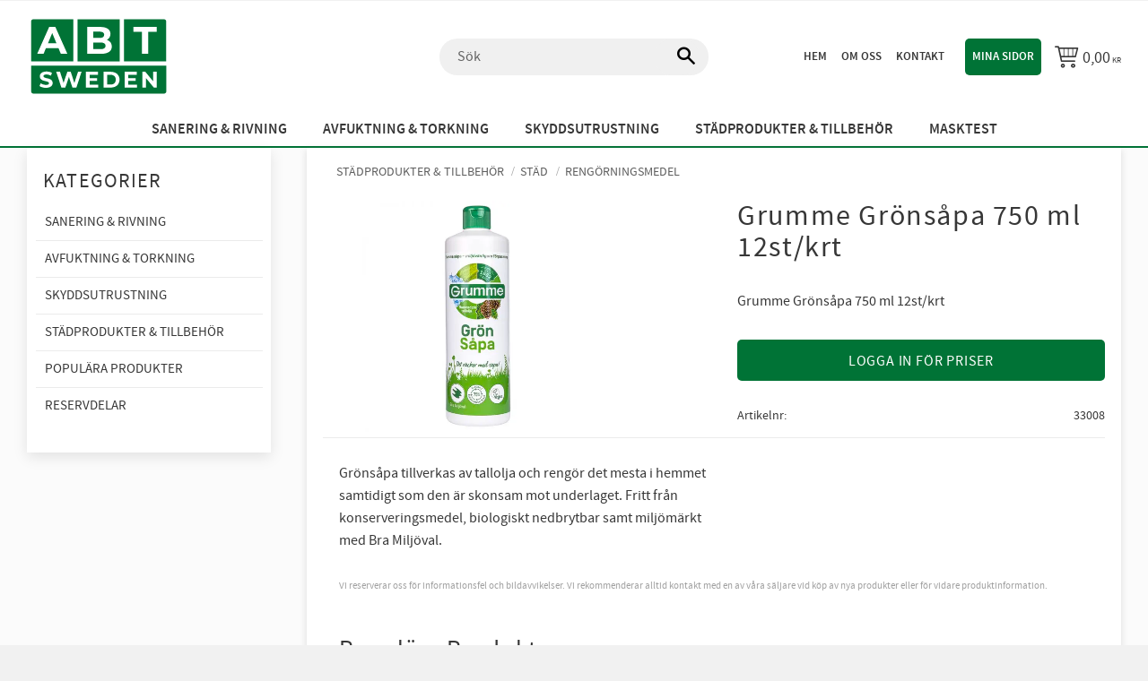

--- FILE ---
content_type: text/html; charset=UTF-8
request_url: https://www.abtsweden.se/product/grumme-gronsapa
body_size: 18120
content:
<!DOCTYPE html>
<html
     id="product-page"    class="no-js has-quick-shop has-boost-variant customer-accounts-enabled pricelist-1 excl-vat product-page product-972  has-sidebar category-254 root-category-187 theme-color-scheme-5 theme-background-pattern-0"
    lang="sv"
    dir="ltr"
    data-country="SE"
    data-currency="SEK"
>

    <head>
        <meta charset="UTF-8" />
        <title>ABT Sweden | Grumme Grön</title>
                    <meta name="description" content="Grönsåpa tillverkas av tallolja och rengör det mesta i hemmet samtidigt som den är skonsam mot underlaget." />
                <meta name="viewport" content="width=device-width, initial-scale=1" />
        
                            <link rel="shortcut icon" href="https://cdn.starwebserver.se/shops/stmbolhsrb/files/favicon.svg?_=1733385060" />
        
                                    <link rel="canonical" href="https://www.abtsweden.se/product/grumme-gronsapa" />
        
                        
        
                    <script type="application/ld+json">
                [{"@id":"https:\/\/www.abtsweden.se\/product\/grumme-gronsapa","@context":"http:\/\/schema.org\/","name":"Grumme Gr\u00f6ns\u00e5pa 750 ml 12st\/krt","description":"Grumme Gr\u00f6ns\u00e5pa 750 ml 12st\/krt","image":["https:\/\/cdn.starwebserver.se\/shops\/stmbolhsrb\/files\/33008.webp"],"@type":"Product","sku":"33008","offers":{"@type":"Offer","price":"0","priceCurrency":"SEK","availability":"http:\/\/schema.org\/InStock","url":"https:\/\/www.abtsweden.se\/product\/grumme-gronsapa","itemCondition":"http:\/\/schema.org\/NewCondition"}}]            </script>
                    <script type="application/ld+json">
                [{"@context":"https:\/\/schema.org","@type":"BreadcrumbList","itemListElement":[{"@type":"ListItem","position":1,"name":"St\u00e4dprodukter & Tillbeh\u00f6r","item":"https:\/\/www.abtsweden.se\/category\/stadprodukter-tillbehor"},{"@type":"ListItem","position":2,"name":"St\u00e4d","item":"https:\/\/www.abtsweden.se\/category\/stad"},{"@type":"ListItem","position":3,"name":"Reng\u00f6rningsmedel","item":"https:\/\/www.abtsweden.se\/category\/rengorningsmedel"}]}]            </script>
        
                        
                <link rel="stylesheet" href="https://cdn.starwebserver.se/61980/css/shop/shop.combined.min.css" />
                    <link rel="stylesheet" href="https://cdn.starwebserver.se/61980/css/shop/advanced-variants.min.css" />
                                  <link rel="stylesheet" href="https://cdn.starwebserver.se/61980/css/shop/quick-shop.min.css" />
                            <link rel="stylesheet" href="https://cdn.starwebserver.se/61980/css/shop/related-products-popup.min.css" />
                                
                            <link rel="stylesheet" href="https://cdn.starwebserver.se/61980/themes/william/css/theme-plugins.combined.min.css" />
                    <link rel="stylesheet" href="https://cdn.starwebserver.se/61980/themes/william/css/theme.min.css" />
        
                    <link rel="stylesheet" href="https://cdn.starwebserver.se/shops/stmbolhsrb/themes/william/css/shop-custom.min.css?_=1765883445" />
        
                <link href="https://fonts.googleapis.com/icon?family=Material+Icons" rel="stylesheet">

                <script>
            var docElement = document.documentElement;
            docElement.className = docElement.className.replace('no-js', 'js');
            eval(decodeURIComponent(Array.prototype.map.call(atob('dmFyIGQ9J3d3dy5hYnRzd2VkZW4uc2UnO3ZhciBlPSd3d3cuYWJ0c3dlZGVuLnNlJztpZih3aW5kb3cubG9jYXRpb24uaG9zdG5hbWUgIT0gZCAmJiB3aW5kb3cubG9jYXRpb24uaG9zdG5hbWUgIT0gZSl7d2luZG93LmxvY2F0aW9uPSdodHRwOi8vJytkO30='), function(c) {
                    return '%' + ('00' + c.charCodeAt(0).toString(16)).slice(-2)
                }).join('')));        </script>

                                            <meta property="og:site_name" content="ABT Sweden" />
                                                <meta property="og:type" content="product" />
                                                <meta property="og:locale" content="sv_SE" />
                                                <meta property="og:title" content="ABT Sweden | Grumme Grön" />
                                                <meta property="og:url" content="https://www.abtsweden.se/product/grumme-gronsapa" />
                                                <meta property="og:description" content="Grönsåpa tillverkas av tallolja och rengör det mesta i hemmet samtidigt som den är skonsam mot underlaget." />
                                                <meta property="og:image" content="https://cdn.starwebserver.se/shops/stmbolhsrb/files/cache/33008_grande.webp?_=1698676607" />
                            <meta name="sws:no-image-url" content="https://cdn.starwebserver.se/img/no-image.png" />

        
        
        
        <script>
            var ecommerceContainerIdToProducts = {};

                      
                            
                                    window.dataLayer = window.dataLayer || [];
                    dataLayer.push({ecommerce: null});
                    dataLayer.push(
                        {event: 'view_item', ecommerce: {"currency":"SEK","value":42,"items":[{"item_id":"33008","item_name":"Grumme Gr\u00f6ns\u00e5pa 750 ml 12st\/krt","currency":"SEK","price":42,"quantity":1,"item_category":"Reng\u00f6rningsmedel"}]}}
                    );
                                            
                                    window.dataLayer = window.dataLayer || [];
                    dataLayer.push({ecommerce: null});
                    dataLayer.push(
                        {event: 'view_item_list', ecommerce: {"item_list_id":"PDPRelatedProducts","item_list_name":"PDP Related products","items":[]}}
                    );
                                            
                                    window.dataLayer = window.dataLayer || [];
                    dataLayer.push({ecommerce: null});
                    dataLayer.push(
                        {event: 'view_item_list', ecommerce: {"item_list_id":"specificCategory222","item_list_name":"Popul\u00e4ra produkter","items":[{"item_id":"450013FR","item_name":"Dragspelssluss tre kammare 70 X 70 X 190cm","item_list_id":"specificCategory222","item_list_name":"Popul\u00e4ra produkter","currency":"SEK","price":26995,"quantity":1,"index":1,"item_category":"Dragspelssluss","item_category2":"Popul\u00e4ra produkter"},{"item_id":"1074330-8","item_name":"Vibrationsd\u00e4mpande Handskar","item_list_id":"specificCategory222","item_list_name":"Popul\u00e4ra produkter","currency":"SEK","price":376,"quantity":1,"index":2,"item_category":"Specialhandskar","item_category2":"Popul\u00e4ra produkter","item_category3":"BELFOR"},{"item_id":"669081","item_name":"Multis\u00e5gblad Bosch AII65APIB L:40mm Tr\u00e4\/Metall","item_list_id":"specificCategory222","item_list_name":"Popul\u00e4ra produkter","currency":"SEK","price":125,"quantity":1,"index":3,"item_category":"Multis\u00e5gblad","item_category2":"Popul\u00e4ra produkter","item_category3":"BELFOR"},{"item_id":"GB4460","item_name":"ABT Glovebag 4460","item_list_id":"specificCategory222","item_list_name":"Popul\u00e4ra produkter","currency":"SEK","price":142,"quantity":1,"index":4,"item_category":"Glovebag","item_category2":"Popul\u00e4ra produkter","item_category3":"BELFOR"},{"item_id":"CT1SM","item_name":"Chemmax 1 Kemoverall","item_list_id":"specificCategory222","item_list_name":"Popul\u00e4ra produkter","currency":"SEK","price":189,"quantity":1,"index":5,"item_category":"Kemoveraller","item_category2":"Popul\u00e4ra produkter"},{"item_id":"vmrr","item_name":"ABT Torkmatta","item_list_id":"specificCategory222","item_list_name":"Popul\u00e4ra produkter","currency":"SEK","price":7795,"quantity":1,"index":6,"item_category":"Torkmatta","item_category2":"Popul\u00e4ra produkter"}]}}
                    );
                            
            // use Object.assign to cast empty array to object
            ecommerceContainerIdToProducts = Object.assign({}, {"pdp":{"33008":{"item_id":"33008","item_name":"Grumme Gr\u00f6ns\u00e5pa 750 ml 12st\/krt","currency":"SEK","price":42,"quantity":1,"item_category":"Reng\u00f6rningsmedel"}},"PDPRelatedProducts":[],"specificCategory222":{"450013FR":{"item_id":"450013FR","item_name":"Dragspelssluss tre kammare 70 X 70 X 190cm","item_list_id":"specificCategory222","item_list_name":"Popul\u00e4ra produkter","currency":"SEK","price":26995,"quantity":1,"index":1,"item_category":"Dragspelssluss","item_category2":"Popul\u00e4ra produkter"},"1074330-8":{"item_id":"1074330-8","item_name":"Vibrationsd\u00e4mpande Handskar","item_list_id":"specificCategory222","item_list_name":"Popul\u00e4ra produkter","currency":"SEK","price":376,"quantity":1,"index":2,"item_category":"Specialhandskar","item_category2":"Popul\u00e4ra produkter","item_category3":"BELFOR"},"669081":{"item_id":"669081","item_name":"Multis\u00e5gblad Bosch AII65APIB L:40mm Tr\u00e4\/Metall","item_list_id":"specificCategory222","item_list_name":"Popul\u00e4ra produkter","currency":"SEK","price":125,"quantity":1,"index":3,"item_category":"Multis\u00e5gblad","item_category2":"Popul\u00e4ra produkter","item_category3":"BELFOR"},"GB4460":{"item_id":"GB4460","item_name":"ABT Glovebag 4460","item_list_id":"specificCategory222","item_list_name":"Popul\u00e4ra produkter","currency":"SEK","price":142,"quantity":1,"index":4,"item_category":"Glovebag","item_category2":"Popul\u00e4ra produkter","item_category3":"BELFOR"},"CT1SM":{"item_id":"CT1SM","item_name":"Chemmax 1 Kemoverall","item_list_id":"specificCategory222","item_list_name":"Popul\u00e4ra produkter","currency":"SEK","price":189,"quantity":1,"index":5,"item_category":"Kemoveraller","item_category2":"Popul\u00e4ra produkter"},"vmrr":{"item_id":"vmrr","item_name":"ABT Torkmatta","item_list_id":"specificCategory222","item_list_name":"Popul\u00e4ra produkter","currency":"SEK","price":7795,"quantity":1,"index":6,"item_category":"Torkmatta","item_category2":"Popul\u00e4ra produkter"}}});
                </script>

                                <script>(function(w,d,s,l,i){w[l]=w[l]||[];w[l].push({'gtm.start':
                        new Date().getTime(),event:'gtm.js'});var f=d.getElementsByTagName(s)[0],
                    j=d.createElement(s),dl=l!='dataLayer'?'&l='+l:'';j.async=true;j.src=
                    'https://www.googletagmanager.com/gtm.js?id='+i+dl;f.parentNode.insertBefore(j,f);
                })(window,document,'script','dataLayer','GTM-5ZBD2V5R');
            </script>
        
            </head>
    <body>
    
                <noscript><iframe src="https://www.googletagmanager.com/ns.html?id=GTM-5ZBD2V5R"
                              height="0" width="0" style="display:none;visibility:hidden"></iframe>
            </noscript>
        
        
                                <div id="page-container">

    <header id="site-header" class="site-header">
        <div class="wrapper site-header-wrapper">
            <div class="content site-header-content">

                <div class="header-items">
                    <div class="header-item header-item-1 region header-region header-region-1 " data-region="headerTop" ></div>
                    <div class="header-item header-item-2">
                        <a href="https://www.abtsweden.se" id="home"><img id="shop-logo" src="https://cdn.starwebserver.se/shops/stmbolhsrb/files/abt_sweden_logo.svg?_=1733383923" alt="ABT Sweden" width="250" height="250" /></a>
                        <div class="region header-region header-region-2 has-menu-block has-cart-block has-search-block has-vat-selector-block" data-region="headerMiddle" >
<nav class="block menu-block block-59 andratjanster custom custom-menu-block" aria-label="Meny">

    
    <ul class="menu menu-level-1" role="menubar">
                                <li class="menu-item menu-item-23 menu-level-1-item current"
                            data-id="23"
                            data-level="1"
                            role="none"
                        >
                            <a href="/"  title="Hem"
                                class="menu-title menu-title-23 menu-level-1-title current"
                                data-level="1"
                                role="menuitem"
                                
                            >Hem</a>
            
            
                        </li>
                        <li class="menu-item menu-item-24 menu-level-1-item "
                            data-id="24"
                            data-level="1"
                            role="none"
                        >
                            <a href="/page/om-oss"  title="Om oss"
                                class="menu-title menu-title-24 menu-level-1-title "
                                data-level="1"
                                role="menuitem"
                                
                            >Om oss</a>
            
            
                        </li>
                        <li class="menu-item menu-item-33 menu-level-1-item "
                            data-id="33"
                            data-level="1"
                            role="none"
                        >
                            <a href="/customer-service"  title="Kontakt"
                                class="menu-title menu-title-33 menu-level-1-title "
                                data-level="1"
                                role="menuitem"
                                
                            >Kontakt</a>
            
            
                        </li>
            </ul>
</nav>

        <script type="text/x-mustache" id="nodesPartialTmpl">
    {{#nodes}}
        {{^hidden}}
            <li class="menu-item menu-item-{{nodeId}} menu-level-{{nodeLevel}}-item {{cssClasses}}{{#dynamicNode}} dynamic-menu-item{{/dynamicNode}}{{#hasChildren}} menu-item-has-children{{/hasChildren}}"
                data-id="{{nodeId}}"
                data-level="{{nodeLevel}}"
                role="none"
            >
                <a href="{{permalink}}" {{#newWindow}}target="_blank" rel="noopener"{{/newWindow}} title="{{value}}"
                    class="menu-title menu-title-{{nodeId}} menu-level-{{nodeLevel}}-title {{cssClasses}}{{#dynamicNode}} dynamic-menu-title{{/dynamicNode}}{{#hasChildren}} menu-title-has-children{{/hasChildren}}"
                    data-level="{{nodeLevel}}"
                    role="menuitem"
                    {{#hasChildren}}aria-haspopup="true" aria-expanded="false"{{/hasChildren}}
                >{{value}}</a>

                {{#hasChildren}}
                    <span class="{{#dynamicNode}}toggle-dynamic-child-menu{{/dynamicNode}}{{^dynamicNode}}toggle-static-child-menu{{/dynamicNode}} toggle-child-menu" role="button" tabindex="0" aria-label="Visa underkategorier" aria-expanded="false" aria-controls="submenu-{{nodeId}}"></span>

                    <ul class="menu menu-level-{{childNodeLevel}}" data-level="{{childNodeLevel}}" role="menu" aria-label="Underkategorier">
                        {{>nodesPartial}}
                    </ul>
                {{/hasChildren}}

            </li>
        {{/hidden}}
    {{/nodes}}
</script>
    <script type="text/x-mustache" id="menuTreeTmpl">
            {{>nodesPartial}}
        </script>

<nav class="block menu-block block-33 headboard custom custom-menu-block" aria-label="Meny">

    
    <ul class="menu menu-level-1" role="menubar">
                                <li class="menu-item menu-item-20 menu-level-1-item "
                            data-id="20"
                            data-level="1"
                            role="none"
                        >
                            <a href="/customer"  title="Mina sidor"
                                class="menu-title menu-title-20 menu-level-1-title "
                                data-level="1"
                                role="menuitem"
                                
                            >Mina sidor</a>
            
            
                        </li>
            </ul>
</nav>

    <div class="block cart-block block-36 kundvagn">
                <div class="cart-wrap empty-cart">

            <a class="header cart-header" href="/checkout" aria-label="Kundvagn">
                <span class="cart-title">Kundvagn</span>
                <span class="cart-item-count quantity">
                    <span class="cart-items-count-label visually-hidden">Antal produkter: </span>
                    <span class="number">0</span>
                    <span class="unit">st</span>
                </span>
                <span class="cart-sum-label">Totalt</span>
                <span class="price zero"><span class="amount">0,00</span><span class="currency"> kr</span></span>
                <span class="cart-icon" data-item-count="0" aria-hidden="true"></span>
            </a>

            <div class="cart-content">
                <span class="empty-cart-message">Kundvagnen är tom.</span>
                    <span class="db-cart-message"><a href="/customer?redirect=%2Fproduct%2Fgrumme-gronsapa" rel="nofollow">Logga in</a> för att hämta en sparad kundvagn.</span>

                <ul class="items shopping-cart">

                    <li class="cart-subtotal shopping-cart-subtotal">
                        <span class="caption">Totalt</span>
                        <span class="price zero"><span class="amount">0,00</span><span class="currency"> kr</span></span>
                    </li>
                </ul>
                <p class="footer cart-footer">
                    <a href="#" class="cart-content-close">Stäng</a>
                    <a href="/checkout" class="checkout-link">Till kassan</a>
                </p>

            </div><!-- /.cart-content -->
        </div><!-- /.cart-wrap -->
            </div> <!-- /.cart-block -->
    <script type="text/x-mustache" id="cartTmpl">
        <div class="cart-wrap{{#hasItems}} cart-has-items{{/hasItems}}{{^hasItems}} empty-cart{{/hasItems}}">

            <a class="header cart-header" href="/checkout" aria-label="Kundvagn">
                <span class="cart-title">Kundvagn</span>
                <span class="cart-item-count quantity">
                    <span class="cart-items-count-label visually-hidden">Antal produkter: </span>
                    <span class="number">{{itemCount}}</span>
                    <span class="unit">st</span>
                </span>
                <span class="cart-sum-label">Totalt</span>
                {{{totalPriceSumHtml}}}
                <span class="cart-icon" data-item-count="{{itemCount}}" aria-hidden="true"></span>
            </a>

            <div class="cart-content">
                {{^items}}
                <span class="empty-cart-message">Kundvagnen är tom.</span>
                                    {{#dbCart}}
                    {{^isSaved}}
                    <span class="db-cart-message"><a href="/customer?redirect=%2Fproduct%2Fgrumme-gronsapa" rel="nofollow">Logga in</a> för att hämta en sparad kundvagn.</span>
                    {{/isSaved}}
                    {{/dbCart}}
                                {{/items}}
                {{#hasItems}}
                {{#dbCart}}
                {{#isSaved}}
                <span class="db-cart-message">Din kundvagn är sparad.</span>
                {{/isSaved}}
                                    {{^isSaved}}
                    <span class="db-cart-message"><a href="/customer?redirect=%2Fproduct%2Fgrumme-gronsapa" rel="nofollow">Logga in</a> för att spara din kundvagn.</span>
                    {{/isSaved}}
                                {{/dbCart}}
                {{/hasItems}}

                <ul class="items shopping-cart">
                    {{#items}}
                    <li class="cart-item shopping-cart-item" data-id-hash="{{idHash}}">
                        {{#productUrl}}<a href="{{productUrl}}">{{/productUrl}}
                            <h3 role="presentation" title="{{fullName}}">{{name}}</h3>
                            <h4 role="presentation">{{#hasVariants}}<span class="variant">{{concatAttributeValues}}</span>{{/hasVariants}}{{#stockStatusText}}<span class="stock-status">{{stockStatusText}}</span>{{/stockStatusText}}{{#displaySku}}<span class="sku" data-title="Artikelnr:">{{sku}}</span>{{/displaySku}}</h4>

                                                        {{#isBundle}}
                            <div class="bundled-product-items">
                                {{#bundledProducts}}
                                <div class="bundled-product-item">
                                    <span class="quantity"><span class="number">{{quantity}}</span><span class="unit"><abbr title="{{unitName}}">{{unitSymbol}}</abbr></span></span>
                                    <span class="title">{{name}}</span>{{#hasVariants}}<span class="variant">{{concatAttributeValues}}</span>{{/hasVariants}}<span class="sku" data-title="Artikelnr:">{{sku}}</span>
                                </div>
                                {{/bundledProducts}}
                            </div>
                            {{/isBundle}}

                            {{#productUrl}}</a>{{/productUrl}}
                        <p class="info cart-item-info">
                            <span class="quantity"><span class="number">{{quantity}}</span><span class="unit"><abbr title="{{unitName}}">{{unitSymbol}}</abbr></span></span>
                            {{{totalPriceHtml}}}
                        </p>
                        <button type="button" title="Ta bort" class="remove-item-action"><span>&times;</span></button>
                    </li>
                    {{/items}}

                    <li class="cart-subtotal shopping-cart-subtotal">
                        <span class="caption">Totalt</span>
                        {{{totalPriceSumHtml}}}
                    </li>
                </ul>
                <p class="footer cart-footer">
                    <a href="#" class="cart-content-close">Stäng</a>
                    <a href="/checkout" class="checkout-link">Till kassan</a>
                </p>

            </div><!-- /.cart-content -->
        </div><!-- /.cart-wrap -->
        </script>
<div class="block search-block block-35">
    <h3>Sök</h3>
    <div class="content">
        <form action="/search" method="get">
            <div class="field-wrap search-type required">
                <label for="search-field-block-35" class="caption"><span>Sök produkter & kategorier</span></label>
                <div class="control">
                    <input type="search" name="q" id="search-field-block-35" class="autocomplete" value="" placeholder="Sök" data-text-header="Produkter" data-text-link="Visa alla" aria-label="Sök produkter &amp; kategorier" />
                </div>
            </div>
            <button type="submit" aria-label="Sök"><span aria-hidden="true">Sök</span></button>
        </form>
    </div>
</div></div>
                    </div>
                    <div class="header-item header-item-3 region header-region header-region-3 has-menu-block" data-region="header" >
<nav class="block menu-block block-85 custom custom-menu-block" aria-label="Meny">

    
    <ul class="menu menu-level-1" role="menubar">
                                <li class="menu-item menu-item-34 menu-level-1-item has-children dynamic-menu-item menu-item-has-children"
                            data-id="34"
                            data-level="1"
                            role="none"
                        >
                            <a href="/category/sanering-rivning"  title="Sanering &amp; Rivning"
                                class="menu-title menu-title-34 menu-level-1-title has-children dynamic-menu-title menu-title-has-children"
                                data-level="1"
                                role="menuitem"
                                aria-haspopup="true" aria-expanded="false"
                            >Sanering &amp; Rivning</a>
            
                                <span class="toggle-dynamic-child-menu toggle-child-menu" role="button" tabindex="0" aria-label="Visa underkategorier" aria-expanded="false" aria-controls="submenu-34"></span>
            
                                <ul class="menu menu-level-2" data-level="2" role="menu" aria-label="Underkategorier">
                                </ul>
            
                        </li>
                        <li class="menu-item menu-item-35 menu-level-1-item has-children dynamic-menu-item menu-item-has-children"
                            data-id="35"
                            data-level="1"
                            role="none"
                        >
                            <a href="/category/avfuktning-torkning"  title="Avfuktning &amp; Torkning"
                                class="menu-title menu-title-35 menu-level-1-title has-children dynamic-menu-title menu-title-has-children"
                                data-level="1"
                                role="menuitem"
                                aria-haspopup="true" aria-expanded="false"
                            >Avfuktning &amp; Torkning</a>
            
                                <span class="toggle-dynamic-child-menu toggle-child-menu" role="button" tabindex="0" aria-label="Visa underkategorier" aria-expanded="false" aria-controls="submenu-35"></span>
            
                                <ul class="menu menu-level-2" data-level="2" role="menu" aria-label="Underkategorier">
                                </ul>
            
                        </li>
                        <li class="menu-item menu-item-36 menu-level-1-item has-children dynamic-menu-item menu-item-has-children"
                            data-id="36"
                            data-level="1"
                            role="none"
                        >
                            <a href="/category/skyddsutrustning"  title="Skyddsutrustning"
                                class="menu-title menu-title-36 menu-level-1-title has-children dynamic-menu-title menu-title-has-children"
                                data-level="1"
                                role="menuitem"
                                aria-haspopup="true" aria-expanded="false"
                            >Skyddsutrustning</a>
            
                                <span class="toggle-dynamic-child-menu toggle-child-menu" role="button" tabindex="0" aria-label="Visa underkategorier" aria-expanded="false" aria-controls="submenu-36"></span>
            
                                <ul class="menu menu-level-2" data-level="2" role="menu" aria-label="Underkategorier">
                                </ul>
            
                        </li>
                        <li class="menu-item menu-item-37 menu-level-1-item has-children dynamic-menu-item menu-item-has-children"
                            data-id="37"
                            data-level="1"
                            role="none"
                        >
                            <a href="/category/stadprodukter-tillbehor"  title="Städprodukter &amp; Tillbehör"
                                class="menu-title menu-title-37 menu-level-1-title has-children dynamic-menu-title menu-title-has-children"
                                data-level="1"
                                role="menuitem"
                                aria-haspopup="true" aria-expanded="false"
                            >Städprodukter &amp; Tillbehör</a>
            
                                <span class="toggle-dynamic-child-menu toggle-child-menu" role="button" tabindex="0" aria-label="Visa underkategorier" aria-expanded="false" aria-controls="submenu-37"></span>
            
                                <ul class="menu menu-level-2" data-level="2" role="menu" aria-label="Underkategorier">
                                </ul>
            
                        </li>
                        <li class="menu-item menu-item-38 menu-level-1-item "
                            data-id="38"
                            data-level="1"
                            role="none"
                        >
                            <a href="/page/masktest"  title="Masktest"
                                class="menu-title menu-title-38 menu-level-1-title "
                                data-level="1"
                                role="menuitem"
                                
                            >Masktest</a>
            
            
                        </li>
            </ul>
</nav>

</div>
                </div>

            </div><!-- .content -->
        </div><!-- .wrapper -->
    </header><!-- #site-header -->

    <div id="content" class="site-content">

        <main id="main-content" aria-label="Huvudinnehåll" >

            <article class="region has-product-block has-ace-text-block has-related-products-legacy-block has-product-list-block" data-region="0" >
    
    <div aria-live="polite" aria-atomic="true" class="visually-hidden favorite-status-announcer"></div>
    <div id="product-page-main-container" class="block product-block block-17">

        <script type="text/x-mustache" id="categoryBreadcrumbPartialTmpl">
            {{#nodes}}
                {{#isOpen}}
                    {{#openPage}}
                        <a href="{{shopUrl}}" class="breadcrumb"><span>{{name}}</span></a>
                    {{/openPage}}
                    {{^openPage}}
                        <span  class="breadcrumb">{{name}}</span>
                    {{/openPage}}
                    {{>categoryBreadcrumbPartial}}
                {{/isOpen}}
                {{^isOpen}}
                    {{#selected}}
                        {{#openPage}}
                            <a href="{{shopUrl}}" class="breadcrumb current-breadcrumb"><span>{{name}}</span></a>
                        {{/openPage}}
                        {{^openPage}}
                            <span class="breadcrumb">{{name}}</span>
                        {{/openPage}}
                    {{/selected}}
                {{/isOpen}}
            {{/nodes}}
        </script>

        <div class="breadcrumbs">
                                                    <a href="/category/stadprodukter-tillbehor" class="breadcrumb"><span>Städprodukter &amp; Tillbehör</span></a>
                                                                <a href="/category/stad" class="breadcrumb"><span>Städ</span></a>
                                                                                        <a href="/category/rengorningsmedel" class="breadcrumb current-breadcrumb"><span>Rengörningsmedel</span></a>
                                                                                                                                                            </div>

    <script type="text/x-mustache" id="rootCategoriesBreadcrumbTmpl">
            {{#showBreadcrumbs}}
                {{#categories}}
                    {{>categoryBreadcrumbPartial}}
                {{/categories}}
            {{/showBreadcrumbs}}
        </script>

    <header class="product-header">
        <h1 class="product-name">Grumme Grönsåpa 750 ml 12st/krt</h1>
        <div class="short description product-short-description"><p>Grumme Grönsåpa 750 ml 12st/krt</p></div>
    </header>

    <div class="dynamic-product-info has-volume-pricing">
                    <div class="product-media"
                
            >
                <figure>
                    <div class="figure-content">
                            <a class="featured img-wrap product-media-item" href="https://cdn.starwebserver.se/shops/stmbolhsrb/files/cache/33008_grande.webp?_=1698676607" target="_blank" rel="noopener">
                            
                                <img src="https://cdn.starwebserver.se/shops/stmbolhsrb/files/cache/33008_grande.webp?_=1698676607" width="600" height="600" id="media-0" data-large-size="https://cdn.starwebserver.se/shops/stmbolhsrb/files/cache/33008_grande.webp?_=1698676607" data-large-size-width="600" data-large-size-height="600"  alt="Grumme Grönsåpa är ett veganskt, naturligt och mycket effektivt allrengöringsmedel tillverkat av tallolja|Grumme grönsåpa har varit funnits i svenska hem i över 125 år , är biologiskt nedbrytbar samt miljömärkt med Bra Miljöval" />
                                
                            </a>

                    </div>
                </figure>


            </div><!-- /.product-media -->


            <aside class="product-offer buyable" role="region" aria-label="Produkterbjudande">


                
                <form class="add-to-cart-form product-list-container" novalidate data-ga-ecommerce-list-id="pdp">
                                                                                    <input type="hidden" name="sku" value="33008" />
                    
                    <div class="add-to-cart-wrap has-unit">
                            <p><a class="button" href="/customer?redirect=%2Fproduct%2Fgrumme-gronsapa" rel="nofollow"><span>Logga in för priser</span></a></p>
                                            </div><!-- /.add-to-cart-wrap -->

                    <div class="product-status" hidden aria-hidden="true">
                        <p class="status-message" data-message="Nu finns produkten i &lt;a href=&quot;/checkout&quot;&gt;kundvagnen&lt;/a&gt;."></p>
                        <p class="view-cart">
                            <a class="product-status-checkout-link" href="/checkout">
                                <b>Till kassan</b>
                                <span class="cart-item-count">1</span>
                            </a>
                        </p>
                    </div>


                                                        </form>

                                <dl class="product-details">
                    <dt class="product-sku">Artikelnr</dt><dd class="product-sku">33008</dd>
                                        
                                                                                                            
                    
                                    </dl><!-- /product-details -->


                

                                
                
                                                            </aside><!-- /.product-offer -->

            
            
                    </div> <!-- /.dynamic-product-info -->

        <script type="text/x-mustache" id="dynamicProductInfoTmpl">
            <div class="product-media{{^hidePrice}}{{#stockStatusId}} stock-status-{{stockStatusId}}{{/stockStatusId}}{{#savePercentOnDiscountedPrice}} save-percent{{/savePercentOnDiscountedPrice}}{{/hidePrice}}{{#hasLabels}} has-product-label{{/hasLabels}}"{{^hidePrice}}{{#savePercentOnDiscountedPrice}}
                data-save-percent-title="Kampanj!"{{/savePercentOnDiscountedPrice}}{{/hidePrice}}
                {{#stockStatusText}}data-stock-status-title="{{stockStatusText}}"{{/stockStatusText}}
            >
                <figure{{#featuredImage.default}} class="no-image"{{/featuredImage.default}}>
                    {{#campaign}}
                        <div
                            class="campaign-label campaign-label-product-page"
                            style="background-color: #{{campaign.label.color}}; color: {{campaign.label.textColor}}">
                            {{campaign.label.text}}
                        </div>
                    {{/campaign}}
                    <div class="figure-content">
                        {{#featuredImage}}
                            {{#largeUrl}}<a class="featured img-wrap product-media-item" href="{{largeUrl}}" target="_blank" rel="noopener">{{/largeUrl}}
                            {{#featuredImage.default}}<div class="img-wrap">{{/featuredImage.default}}
                                <img src="{{url}}" width="{{width}}" height="{{height}}" id="media-0" {{#largeUrl}}data-large-size="{{largeUrl}}" data-large-size-width="{{largeWidth}}" data-large-size-height="{{largeHeight}}"{{/largeUrl}} {{#disableAutoZoom}}data-cloudzoom="disableZoom: true" {{/disableAutoZoom}} alt="{{alt}}" />
                                {{#featuredImage.default}}</div>{{/featuredImage.default}}
                            {{#largeUrl}}</a>{{/largeUrl}}
                        {{/featuredImage}}

                        {{#secondaryImages}}
                            <a href="{{largeUrl}}" class="img-wrap product-media-item" target="_blank" rel="noopener">
                                <img src="{{url}}" height="{{height}}" width="{{width}}" id="media-{{index}}" data-large-size="{{largeUrl}}" data-large-size-width="{{largeWidth}}" data-large-size-height="{{largeHeight}}" alt="{{alt}}" />
                            </a>
                        {{/secondaryImages}}
                    </div>
                </figure>

                {{^hidePrice}}
                    {{#savePercentOnDiscountedPrice}}
                        <div class="save-percent save-percent-info">
                            <span class="label">Spara</span>
                            <span class="percentage"><span class="value">{{savePercentOnDiscountedPrice}}</span> <span class="unit">%</span></span>
                        </div>
                    {{/savePercentOnDiscountedPrice}}
                {{/hidePrice}}

                {{#labels}}
                    <div class="product-label product-label-{{index}} product-label-id-{{labelId}} {{classes}}"  title="{{name}}" ><span>{{name}}</span></div>
                {{/labels}}
            </div><!-- /.product-media -->


            <aside class="product-offer{{#watchableForCustomer}} watchable{{/watchableForCustomer}}{{#buyable}} buyable{{/buyable}}{{^buyable}}{{^watchableForCustomer}} non-watchable-non-buyable{{/watchableForCustomer}}{{/buyable}}" role="region" aria-label="Produkterbjudande">
                {{#campaign}}
                    <div class="campaign-description-container campaign-label-corner-container">
                        <span
                            class="campaign-label-corner"
                            style="border-top-color: #{{campaign.label.color}};"
                        >
                        </span>
                        <span class="campaign-description-text">
                            {{campaign.description}}
                        </span>
                    </div>
                {{/campaign}}

                                {{^hidePrice}}
                    <div class="product-price">
                                                {{^originalPrice}}
                            {{{sellingPriceHtml}}}
                            <span class="unit">/ <abbr title="Styck">st</abbr></span>
                        {{/originalPrice}}
                        {{#originalPrice}}
                            <div class="selling-price" tabindex="0" role="text">
                                <span class="visually-hidden">Nedsatt pris: </span>
                                {{{sellingPriceHtml}}}
                                <span class="unit">/ <abbr title="Styck">st</abbr></span>
                            </div>
                            <div class="original-price" tabindex="0" role="text">
                                <span class="visually-hidden">Ordinarie pris: </span>
                                {{{originalPriceHtml}}}
                                <span class="unit">/ <abbr title="Styck">st</abbr></span>
                            </div>
                        {{/originalPrice}}
                    </div>
                    {{#historyCheapestPrice}}
                        <div class="price-history">
                            <span class="price-history-text">Lägsta pris senaste 30 dagar:</span>
                            <span class="price-history-value">{{{historyCheapestPrice}}}</span>
                        </div>
                    {{/historyCheapestPrice}}

                                        {{#volumePricing}}
                        {{#hasValidVolumePricesForCustomer}}
                            <div class="volume-pricing has-visible-volume-pricing-content">
                                <div class="volume-pricing-header">
                                    <span class="volume-pricing-header-title">{{{headerTitle}}}</span>
                                    <span class="toggle-volume-pricing-content"></span>
                                </div>
                                <div class="volume-pricing-content">
                                    {{#rows}}
                                        <div class="volume-pricing-row">
                                            <span class="volume">
                                                <span class="amount">{{volumeAmount}}</span>
                                                {{#unit}}<span class="unit"><abbr title="{{name}}">{{symbol}}</abbr></span>{{/unit}}
                                            </span>
                                            {{{volumePriceHtml}}}
                                            {{#unit}}<span class="divider">/</span><span class="unit"><abbr title="{{name}}">{{symbol}}</abbr></span>{{/unit}}
                                            {{#percentAmount}}
                                                <span class="percent">
                                                    <span class="amount">{{percentAmount}}</span><span class="unit">%</span>
                                                </span>
                                            {{/percentAmount}}
                                        </div>
                                    {{/rows}}
                                </div>
                            </div>
                        {{/hasValidVolumePricesForCustomer}}
                    {{/volumePricing}}
                {{/hidePrice}}

                
                <form class="add-to-cart-form product-list-container" novalidate data-ga-ecommerce-list-id="pdp">
                                                                                    <input type="hidden" name="sku" value="{{sku}}" />
                                                                        {{#isBundle}}
                            <div class="bundled-products">
                                {{#bundledProducts}}
                                    <div class="bundled-product" data-bundled-product-id="{{bundledProductId}}">
                                        <div class="bundled-product-image">
                                            {{#image}}
                                                {{#largeUrl}}
                                                    <a class="featured img-wrap product-media-item" href="{{largeUrl}}" target="_blank" rel="noopener">
                                                {{/largeUrl}}
                                                {{#default}}
                                                    <div class="img-wrap">
                                                {{/default}}
                                                <img src="{{url}}" width="{{width}}" height="{{height}}" id="media-bundled-{{bundledProductId}}-0" {{#largeUrl}}data-large-size="{{largeUrl}}" data-large-size-width="{{largeWidth}}" data-large-size-height="{{largeHeight}}"{{/largeUrl}} {{#disableAutoZoom}}data-cloudzoom="disableZoom: true" {{/disableAutoZoom}} alt="{{alt}}" />
                                                {{#default}}
                                                    </div>
                                                {{/default}}
                                                {{#largeUrl}}
                                                    </a>
                                                {{/largeUrl}}
                                            {{/image}}
                                        </div><!-- /.bundled-product-image -->
                                        <div class="bundled-product-options">
                                            <p class="bundled-product-title">
                                                {{^isHidden}}<a href="{{url}}">{{/isHidden}}
                                                    {{#hasVariants}}{{name}}{{/hasVariants}}
                                                    {{^hasVariants}}{{nameWithConcatAttributeValues}}{{/hasVariants}}
                                                {{^isHidden}}</a>{{/isHidden}}
                                            </p>
                                            <div class="bundled-product-fields" {{#hasVariants}}data-current-sku="{{sku}}"{{/hasVariants}}>
                                                {{#hasVariants}}
                                                    <input type="hidden" name="bundledProducts[{{bundledProductId}}][productId]" value="{{bundledProductId}}" />
                                                    {{#attributes}}
                                                        <div class="bundled-product-field field-wrap select-type attributes-{{id}} has-field-content">
                                                            <label for="attributes-{{id}}-select" class="caption"><span>{{name}}</span></label>
                                                            <div class="control">
                                                                <select name="bundledProducts[{{bundledProductId}}][attributes][{{id}}]" id="attributes-{{id}}-select" class="bundled-product-attribute-value-select{{#invalidSelection}} invalid-selection{{/invalidSelection}}" data-attribute-id="{{id}}">
                                                                    {{#values}}
                                                                    <option value="{{id}}"{{#selected}} selected{{/selected}}{{^active}} disabled{{/active}}>{{name}}{{^active}} (Ej tillgänglig){{/active}}</option>
                                                                    {{/values}}
                                                                </select>
                                                                {{#showInvalidSelectionMessage}}
                                                                <label class="error" for="attributes-{{id}}-select">Varianten är inte tillgänglig, prova ett annat alternativ.</label>
                                                                {{/showInvalidSelectionMessage}}
                                                            </div>
                                                        </div>
                                                    {{/attributes}}
                                                {{/hasVariants}}
                                                <div class="bundled-product-field">
                                                    <div class="bundled-product-field-fixed-quantity">{{quantity}} {{unitSymbol}}</div>
                                                </div>

                                                                                                    <div class="order-data">
                                                        {{#orderDataFieldTemplateData}}
                                                            <div class="field-wrap text-type">
                                                                <label for="bundled-order-data-{{bundledProductId}}-{{orderDataFieldId}}-field" class="caption">
                                                                <span>
                                                                    {{orderDataFieldName}}
                                                                </span>
                                                                    {{#isRequired}} <abbr class="required-asterisk" title="Obligatorisk">*</abbr>{{/isRequired}}
                                                                </label>
                                                                <div class="control">
                                                                    <input
                                                                            type="text"
                                                                            name="bundledOrderData[{{bundledProductId}}][{{orderDataFieldId}}]"
                                                                            id="bundled-order-data-{{bundledProductId}}-{{orderDataFieldId}}-field"
                                                                            placeholder="{{orderDataFieldName}}"
                                                                            maxlength="255"
                                                                            {{#isRequired}} required{{/isRequired}}
                                                                    />
                                                                </div>
                                                            </div>
                                                        {{/orderDataFieldTemplateData}}
                                                    </div>
                                                                                            </div><!-- /.bundled-product-fields -->
                                        </div><!-- /.bundled-product-options -->
                                    </div><!-- /.bundled-product -->
                                {{/bundledProducts}}
                            </div><!-- /.bundled-products -->
                        {{/isBundle}}
                    
                    <div class="add-to-cart-wrap has-unit">
                        {{^hidePrice}}
                            {{#buyable}}
                                <div class="field-wrap number-type quantity-field">
                                    <label for="quantity-field" class="caption"><span>Antal</span></label>
                                    <div class="control">
                                        <input name="quantity" type="number" id="quantity-field" value="1" min="1" max="1000000" step="1" class="number" />
                                                                                                                            <label for="quantity-field" class="unit"><abbr title="Styck">st</abbr></label>
                                                                            </div>
                                </div>

                                <button type="submit" class="product-add-to-cart-action"{{#invalidVariant}} disabled{{/invalidVariant}}><span>Köp</span></button>
                            {{/buyable}}
                        {{/hidePrice}}
                        {{#hidePrice}}
                            <p><a class="button" href="/customer?redirect=%2Fproduct%2Fgrumme-gronsapa" rel="nofollow"><span>Logga in för priser</span></a></p>
                        {{/hidePrice}}
                                            </div><!-- /.add-to-cart-wrap -->

                    <div class="product-status" hidden aria-hidden="true">
                        <p class="status-message" data-message="Nu finns produkten i &lt;a href=&quot;/checkout&quot;&gt;kundvagnen&lt;/a&gt;."></p>
                        <p class="view-cart">
                            <a class="product-status-checkout-link" href="/checkout">
                                <b>Till kassan</b>
                                <span class="cart-item-count">1</span>
                            </a>
                        </p>
                    </div>

                                        {{#customerCanShop}}
                        {{#watchable}}
                            {{#isWatching}}
                                <button type="button" disabled>Bevakar</button>
                            {{/isWatching}}
                            {{^isWatching}}
                                <button
                                    type="button"
                                    data-variant-id="{{variantId}}"
                                    data-variant-name="{{variantName}}"
                                    data-bundle-watch-config="{{bundleWatchConfig}}"
                                    data-permalink="grumme-gronsapa"
                                    data-name="Grumme Grönsåpa 750 ml 12st/krt"
                                    data-email=""
                                    data-text-signed-up="Bevakad"
                                    class="in-stock-notify"
                                    >Bevaka</button>
                            {{/isWatching}}
                        {{/watchable}}
                    {{/customerCanShop}}

                                                        </form>

                                <dl class="product-details">
                    {{#stockStatusValue}}
                        <dt class="product-stock-status {{stockStatusCssClass}}">{{stockStatusLabel}}</dt>
                        <dd class="{{stockStatusCssClass}}"><span>{{stockStatusValue}}</span></dd>
                    {{/stockStatusValue}}
                    <dt class="product-sku">Artikelnr</dt><dd class="product-sku">{{sku}}</dd>
                    {{#mpn}}
                        <dt class="product-mpn">Tillv. artikelnr</dt><dd class="product-mpn">{{mpn}}</dd>
                    {{/mpn}}
                                        
                                                                                                            
                    
                                    </dl><!-- /product-details -->

                {{#hasAdditionalStockLocations}}
                <div class="product-stock-locations-wrap">
                    <h4>Lagerställen</h4>
                    <div class="product-stock-locations">
                        {{#additionalStockLocations}}
                        <div class="product-stock-location{{#stockStatusId}} status-id-{{stockStatusId}}{{/stockStatusId}}{{#stockStatusIdCode}} status-id-code-{{stockStatusIdCode}}{{/stockStatusIdCode}}{{#isEcommerceStockLocation}} ecommerce-stock-location{{/isEcommerceStockLocation}}">
                            <span class="product-stock-location-name">{{stockLocationName}}</span>
                            <span class="product-stock-location-status{{#stockStatusId}} product-stock-location-status-{{stockStatusId}}{{/stockStatusId}}">
                                <span class="product-stock-location-status-text">{{stockStatusText}}</span>
                            </span>
                        </div>
                        {{/additionalStockLocations}}
                    </div>
                    {{#includeStockLocationsExpandButton}}
                        <a href="#" class="expand-product-stock-locations-button">
                          <span class="more">Visa alla lagerställen</span>
                          <span class="less">Visa färre lagerställen</span>
                        </a>
                    {{/includeStockLocationsExpandButton}}
                </div>
                {{/hasAdditionalStockLocations}}

                                                    {{#documents}}
                        <h4></h4>
                        <ul class="product-documents">
                            {{#document}}
                                <li class="file-type file-type-{{extension}}">
                                    <a href="{{originalUrl}}" target="_blank" rel="noopener" data-file-type="{{extension}}">
                                        <span class="file-ext">{{extension}}</span>
                                        <span class="file-title">
                                            {{title}}{{^title}}{{name}}{{/title}}
                                        </span>
                                        <span class="file-size">{{formattedSize}}</span>
                                    </a>
                                </li>
                            {{/document}}
                        </ul>
                    {{/documents}}
                

                                
                
                                                            </aside><!-- /.product-offer -->

            
            
            </script>

       
    <div id="in-stock-notify-wrap" class="hide">
        <div class="in-stock-notify-modal">
            <h3 id="modal-title" role="heading" aria-level="2"></h3>
            <p class="in-stock-notify-info">Lägg till en bevakning så meddelar vi dig så snart varan är i lager igen.</p>
            <p class="in-stock-notify-message hide" aria-live="polite" role="status">
                <b>Produkten är nu bevakad</b><br />
                Vi meddelar dig så snart varan är i lager igen.            </p>
            <div class="field-wrap email-type">
                <label for="in-stock-notify-email-field" class="caption"><span>E-postadress</span></label>
                <div class="control">
                    <input
                            type="email"
                            name="email"
                            value=""
                            id="in-stock-notify-email-field"
                            placeholder="E-postadress"
                    >
                </div>
            </div>
            <button type="button" title="Lägg till bevakning" class="add-to-in-stock-notify-button">Lägg till bevakning</button>
                            <p class="user-info-legal-notice">Dina personuppgifter behandlas i enlighet med vår <a href="/page/policy-och-cookies">integritetspolicy</a>.</p>
                    </div>
    </div>

    <section class="product-overview" role="region">

        <header class="product-overview-header">
            <h2 class="product-name">Grumme Grönsåpa 750 ml 12st/krt</h2>
            <div class="short description product-short-description">
                Grumme Grönsåpa 750 ml 12st/krt            </div>
        </header>

        <div class="long description product-long-description">
            <p>Grönsåpa tillverkas av tallolja och rengör det mesta i hemmet samtidigt som den är skonsam mot underlaget. Fritt från konserveringsmedel, biologiskt nedbrytbar samt miljömärkt med Bra Miljöval.</p>        </div>

                        
                
                
    </section><!-- /.details -->
<div class="block ace-text-block block-61 reservationsnotisprodukt">
    <div class="reservationsnotisprodukttext">
<p class "reservationsnotisprodukttext">Vi reserverar oss för informationsfel och bildavvikelser. Vi rekommenderar alltid kontakt med en av våra säljare vid köp av nya produkter eller för vidare produktinformation.</p>
</div>


</div>
<!-- This view is required by 'relatedProductsLegacy'-block-->

<div aria-live="polite" aria-atomic="true" class="visually-hidden favorite-status-announcer"></div>

<div class="block product-list-block block-102"
    data-update-url=""
    data-block-id="102"
>

    
    
<div class="product-list">
            <h2>Populära Produkter</h2>
    
    <!-- Status announcers for screen readers - WCAG 4.1.3 -->
        <div id="cart-announcer-696f34c6119b4-1" class="cart-status-announcer visually-hidden" aria-live="polite" aria-atomic="true" role="status"></div>
    <div id="cart-announcer-696f34c6119b4-2" class="cart-status-announcer visually-hidden" aria-live="polite" aria-atomic="true" role="status"></div>

    <!-- Status announcer for screen readers - WCAG 4.1.3 -->
    <div class="gallery-layout-status-announcer visually-hidden" aria-live="polite" aria-atomic="true" role="status"></div>

    
                        


    <ul class="products
            gallery products-gallery
            product-list-container
            gallery-layout-3            has-product-labels            ratings            region-search                         has-info-buy-buttons                    "
        data-ga-ecommerce-list-id="specificCategory222"
        data-block-id="102"
        >

                    
<li
    class="gallery-item has-product-label gallery-item-stock-status-1 "
    
>
    <a
        href="/product/dragspelssluss-tre-kammare"
        class="gallery-info-link product-info"
        title="Dragspelssluss tre kammare 70 X 70 X 190cm - Storlek 70*70*190cm"
        data-sku="450013FR"
        data-id="759"
    >

            <figure>
                <div class="figure-content">
                    <div class="img-wrap">
                        <img
                                                            class="lazy"
                                src="https://cdn.starwebserver.se/img/no-image.png"
                                data-src="https://cdn.starwebserver.se/shops/stmbolhsrb/files/cache/450013fr_medium.jpg?_=1636982417"
                                data-srcset="https://cdn.starwebserver.se/shops/stmbolhsrb/files/cache/450013fr_micro.jpg?_=1636982417 100w, https://cdn.starwebserver.se/shops/stmbolhsrb/files/cache/450013fr_tiny.jpg?_=1636982417 300w, https://cdn.starwebserver.se/shops/stmbolhsrb/files/cache/450013fr_small.jpg?_=1636982417 500w, https://cdn.starwebserver.se/shops/stmbolhsrb/files/cache/450013fr_medium.jpg?_=1636982417 800w"
                                        data-sizes="(max-width: 501px) 50vw, (max-width: 850px) calc(100vw / 3), (max-width: 1201px) 25vw, (max-width: 1601px) 20vw, (min-width: 1601px) calc(100vw / 6)"
                                                        width="280" height="333" title="" alt="Dragspelssluss med totalvikt på 39kg, ihopfällbar och bärbar i brandklassad galon med tre kammare med måtten 70*70*190cm per kammare där  2 kammare sitter ihop och 1 kammare är fristående och går placera som man vill på valfri sida"
                            data-ratio="0.841"
                            data-view-format="square_portrait"
                        />
                    </div>
                </div>
            </figure>

        <div class="details no-price">

            <div class="description gallery-item-description">
                <h3>Dragspelssluss tre kammare 70 X 70 X 190cm</h3>
                <p class="short-description">Storlek 70*70*190cm</p>
                <p class="product-sku" title="Artikelnr">450013FR</p>
            </div>

        </div><!-- /.details -->


            <div class="product-label product-label-0 product-label-id-1 " title="Asbest"><span>Asbest</span></div>
            <div class="product-label product-label-1 product-label-id-9 " title="Kundfavorit!"><span>Kundfavorit!</span></div>
    </a>
    
    <div class="product-offer">
                <a href="/product/dragspelssluss-tre-kammare" class="button info" aria-hidden="true" tabindex="-1"><span>Info</span></a>
            </div><!-- /.product-offer -->
</li>
            
<li
    class="gallery-item has-product-variants gallery-item-stock-status-1 "
    
>
    <a
        href="/product/vibrationsdampande-handskar-6par-bunt-2"
        class="gallery-info-link product-info"
        title="Vibrationsdämpande Handskar - MacroSkin Pro® -material med ovanhand i Spandex® och kardborreknäppning. 6par/bunt"
        data-sku="1074330-8"
        data-id="1609"
    >

            <figure>
                <div class="figure-content">
                    <div class="img-wrap">
                        <img
                                                            class="lazy"
                                src="https://cdn.starwebserver.se/img/no-image.png"
                                data-src="https://cdn.starwebserver.se/shops/stmbolhsrb/files/cache/1074330_dupboauf1_medium.jpg?_=1638456477"
                                data-srcset="https://cdn.starwebserver.se/shops/stmbolhsrb/files/cache/1074330_dupboauf1_micro.jpg?_=1638456477 100w, https://cdn.starwebserver.se/shops/stmbolhsrb/files/cache/1074330_dupboauf1_tiny.jpg?_=1638456477 300w, https://cdn.starwebserver.se/shops/stmbolhsrb/files/cache/1074330_dupboauf1_small.jpg?_=1638456477 500w, https://cdn.starwebserver.se/shops/stmbolhsrb/files/cache/1074330_dupboauf1_medium.jpg?_=1638456477 800w"
                                        data-sizes="(max-width: 501px) 50vw, (max-width: 850px) calc(100vw / 3), (max-width: 1201px) 25vw, (max-width: 1601px) 20vw, (min-width: 1601px) calc(100vw / 6)"
                                                        width="461" height="461" title="" alt="107.4330 är ett par vibrationsdämpande arbetshandskar EX® med lager av vibrationsdämpande material i handflatan för att minska HAVS, som står för ”Hand-Arm Vibration Syndrome”"
                            data-ratio="1"
                            data-view-format="square"
                        />
                    </div>
                </div>
            </figure>

        <div class="details no-price">

            <div class="description gallery-item-description">
                <h3>Vibrationsdämpande Handskar</h3>
                <p class="short-description">MacroSkin Pro® -material med ovanhand i Spandex® och kardborreknäppning. 6par/bunt</p>
                <p class="product-sku" title="Artikelnr">1074330-8</p>
            </div>

        </div><!-- /.details -->


    </a>
    
    <div class="product-offer">
                <a href="/product/vibrationsdampande-handskar-6par-bunt-2" class="button info" aria-hidden="true" tabindex="-1"><span>Info</span></a>
            </div><!-- /.product-offer -->
</li>
            
<li
    class="gallery-item "
    
>
    <a
        href="/product/multisagblad-bosch-aii65apib-l40mm-tra-metall"
        class="gallery-info-link product-info"
        title="Multisågblad Bosch AII65APIB L:40mm Trä/Metall - Bosch AII65APIB L:40mm B:65mm Trä/Metall - Tänder av Bi-metall"
        data-sku="669081"
        data-id="2318"
    >

            <figure>
                <div class="figure-content">
                    <div class="img-wrap">
                        <img
                                                            class="lazy"
                                src="https://cdn.starwebserver.se/img/no-image.png"
                                data-src="https://cdn.starwebserver.se/shops/stmbolhsrb/files/cache/65-apib-2608669078_bo_propack_medium.jpg?_=1747904774"
                                data-srcset="https://cdn.starwebserver.se/shops/stmbolhsrb/files/cache/65-apib-2608669078_bo_propack_micro.jpg?_=1747904774 100w, https://cdn.starwebserver.se/shops/stmbolhsrb/files/cache/65-apib-2608669078_bo_propack_tiny.jpg?_=1747904774 300w, https://cdn.starwebserver.se/shops/stmbolhsrb/files/cache/65-apib-2608669078_bo_propack_small.jpg?_=1747904774 500w, https://cdn.starwebserver.se/shops/stmbolhsrb/files/cache/65-apib-2608669078_bo_propack_medium.jpg?_=1747904774 800w"
                                        data-sizes="(max-width: 501px) 50vw, (max-width: 850px) calc(100vw / 3), (max-width: 1201px) 25vw, (max-width: 1601px) 20vw, (min-width: 1601px) calc(100vw / 6)"
                                                        width="415" height="600" title="" alt="Multisågblad Bosch AII65APIB L:40mm Trä/Metall"
                            data-ratio="0.692"
                            data-view-format="portrait"
                        />
                    </div>
                </div>
            </figure>

        <div class="details no-price">

            <div class="description gallery-item-description">
                <h3>Multisågblad Bosch AII65APIB L:40mm Trä/Metall</h3>
                <p class="short-description">Bosch AII65APIB L:40mm B:65mm Trä/Metall - Tänder av Bi-metall</p>
                <p class="product-sku" title="Artikelnr">669081</p>
            </div>

        </div><!-- /.details -->


    </a>
    
    <div class="product-offer">
                <a href="/product/multisagblad-bosch-aii65apib-l40mm-tra-metall" class="button info" aria-hidden="true" tabindex="-1"><span>Info</span></a>
            </div><!-- /.product-offer -->
</li>
            
<li
    class="gallery-item gallery-item-stock-status-1 "
    
>
    <a
        href="/product/abt-glovebag-4460-25st-krt"
        class="gallery-info-link product-info"
        title="ABT Glovebag 4460 - Rördiametrar upp till 20cm, 25st/krt , rullpackade"
        data-sku="GB4460"
        data-id="606"
    >

            <figure>
                <div class="figure-content">
                    <div class="img-wrap">
                        <img
                                                            class="lazy"
                                src="https://cdn.starwebserver.se/img/no-image.png"
                                data-src="https://cdn.starwebserver.se/shops/stmbolhsrb/files/cache/gb4460_medium.jpg?_=1636981962"
                                data-srcset="https://cdn.starwebserver.se/shops/stmbolhsrb/files/cache/gb4460_micro.jpg?_=1636981962 100w, https://cdn.starwebserver.se/shops/stmbolhsrb/files/cache/gb4460_tiny.jpg?_=1636981962 300w, https://cdn.starwebserver.se/shops/stmbolhsrb/files/cache/gb4460_small.jpg?_=1636981962 500w, https://cdn.starwebserver.se/shops/stmbolhsrb/files/cache/gb4460_medium.jpg?_=1636981962 800w"
                                        data-sizes="(max-width: 501px) 50vw, (max-width: 850px) calc(100vw / 3), (max-width: 1201px) 25vw, (max-width: 1601px) 20vw, (min-width: 1601px) calc(100vw / 6)"
                                                        width="800" height="800" title="" alt="GB4460 är en glovebag med latexhandskar brevid varandra, förpackade om 25st på rulle för smidig hantering  och passar för rör upp till 20 cm i diameter"
                            data-ratio="1"
                            data-view-format="square"
                        />
                    </div>
                </div>
            </figure>

        <div class="details no-price">

            <div class="description gallery-item-description">
                <h3>ABT Glovebag 4460</h3>
                <p class="short-description">Rördiametrar upp till 20cm, 25st/krt , rullpackade</p>
                <p class="product-sku" title="Artikelnr">GB4460</p>
            </div>

        </div><!-- /.details -->


    </a>
    
    <div class="product-offer">
                <a href="/product/abt-glovebag-4460-25st-krt" class="button info" aria-hidden="true" tabindex="-1"><span>Info</span></a>
            </div><!-- /.product-offer -->
</li>
            
<li
    class="gallery-item has-product-variants gallery-item-stock-status-6 "
    
>
    <a
        href="/product/chemmax-1-kemoverall-10st-kart-2"
        class="gallery-info-link product-info"
        title="Chemmax 1 Kemoverall - ChemMax 1 Kemoverall EN14126, CE-standard 3-B, 4-B, 5-B, 6-B.  Engångsoverall för skydd mot spray och stänk från giftiga kemikalier.  10st/kart"
        data-sku="CT1SM"
        data-id="1631"
    >

            <figure>
                <div class="figure-content">
                    <div class="img-wrap">
                        <img
                                                            class="lazy"
                                src="https://cdn.starwebserver.se/img/no-image.png"
                                data-src="https://cdn.starwebserver.se/shops/stmbolhsrb/files/cache/ct1sm_medium.jpg?_=1636448443"
                                data-srcset="https://cdn.starwebserver.se/shops/stmbolhsrb/files/cache/ct1sm_micro.jpg?_=1636448443 100w, https://cdn.starwebserver.se/shops/stmbolhsrb/files/cache/ct1sm_tiny.jpg?_=1636448443 300w, https://cdn.starwebserver.se/shops/stmbolhsrb/files/cache/ct1sm_small.jpg?_=1636448443 500w, https://cdn.starwebserver.se/shops/stmbolhsrb/files/cache/ct1sm_medium.jpg?_=1636448443 800w"
                                        data-sizes="(max-width: 501px) 50vw, (max-width: 850px) calc(100vw / 3), (max-width: 1201px) 25vw, (max-width: 1601px) 20vw, (min-width: 1601px) calc(100vw / 6)"
                                                        width="800" height="800" title="" alt="Engångsoverall för skydd mot spray och stänk från giftiga kemikalier|ChemMax 1 Kemoverall EN14126|CE-standard 3-B, 4-B, 5-B, 6-B"
                            data-ratio="1"
                            data-view-format="square"
                        />
                    </div>
                </div>
            </figure>

        <div class="details no-price">

            <div class="description gallery-item-description">
                <h3>Chemmax 1 Kemoverall</h3>
                <p class="short-description">ChemMax 1 Kemoverall EN14126, CE-standard 3-B, 4-B, 5-B, 6-B.  Engångsoverall för skydd mot spray och stänk från giftiga kemikalier.  10st/kart</p>
                <p class="product-sku" title="Artikelnr">CT1SM</p>
            </div>

        </div><!-- /.details -->


    </a>
    
    <div class="product-offer">
                <a href="/product/chemmax-1-kemoverall-10st-kart-2" class="button info" aria-hidden="true" tabindex="-1"><span>Info</span></a>
            </div><!-- /.product-offer -->
</li>
            
<li
    class="gallery-item gallery-item-stock-status-1 "
    
>
    <a
        href="/product/abt-torkmatta"
        class="gallery-info-link product-info"
        title="ABT Torkmatta - Värmematta för torkning"
        data-sku="vmrr"
        data-id="1277"
    >

            <figure>
                <div class="figure-content">
                    <div class="img-wrap">
                        <img
                                                            class="lazy"
                                src="https://cdn.starwebserver.se/img/no-image.png"
                                data-src="https://cdn.starwebserver.se/shops/stmbolhsrb/files/cache/vmrr-3_medium.jpg?_=1637151329"
                                data-srcset="https://cdn.starwebserver.se/shops/stmbolhsrb/files/cache/vmrr-3_micro.jpg?_=1637151329 100w, https://cdn.starwebserver.se/shops/stmbolhsrb/files/cache/vmrr-3_tiny.jpg?_=1637151329 300w, https://cdn.starwebserver.se/shops/stmbolhsrb/files/cache/vmrr-3_small.jpg?_=1637151329 500w, https://cdn.starwebserver.se/shops/stmbolhsrb/files/cache/vmrr-3_medium.jpg?_=1637151329 800w"
                                        data-sizes="(max-width: 501px) 50vw, (max-width: 850px) calc(100vw / 3), (max-width: 1201px) 25vw, (max-width: 1601px) 20vw, (min-width: 1601px) calc(100vw / 6)"
                                                        width="480" height="640" title="" alt="ABT Torkmatta är en torkmatta med en arbetstemperatur på 70 grader och måtten 100cm lång, 52.5cm bred och 1,5cm tjock med en vikt på endast 6,5kg vilket gör att den passar utmärkt i de flesta utrymmen allt ifrån krypgrund, skafferier, källare till båten"
                            data-ratio="0.75"
                            data-view-format="square_portrait"
                        />
                    </div>
                </div>
            </figure>

        <div class="details no-price">

            <div class="description gallery-item-description">
                <h3>ABT Torkmatta</h3>
                <p class="short-description">Värmematta för torkning</p>
                <p class="product-sku" title="Artikelnr">vmrr</p>
            </div>

        </div><!-- /.details -->


    </a>
    
    <div class="product-offer">
                <a href="/product/abt-torkmatta" class="button info" aria-hidden="true" tabindex="-1"><span>Info</span></a>
            </div><!-- /.product-offer -->
</li>
            </ul> <!-- /.products -->
            <script>
            window.lazyFunctions = {
                secondary: function (element) {
                    if (!element.closest('.figure-content') || !element.closest('.img-wrap')) return;

                    element.addEventListener('load', function() {
                        if (element.closest('.figure-content').matches(':hover')) {
                            element.closest('.img-wrap').children[0].style.display = 'none';
                        }
                        element.closest('.figure-content').addEventListener('pointerenter', function (event) {
                            if (event.target.firstElementChild.childElementCount > 1) {
                                event.target.firstElementChild.firstElementChild.style.display = 'none';
                            }
                        });
                        element.closest('.figure-content').addEventListener('pointerleave', function (event) {
                            if (event.target.firstElementChild.childElementCount > 1) {
                                event.target.firstElementChild.firstElementChild.style = {};
                            }
                        });
                    }, { once: true });
                },
            }
            function executeLazyFunction(element) {
                var lazyFunctionName = element.getAttribute("data-lazy-function");
                var lazyFunction = window.lazyFunctions[lazyFunctionName];
                if (!lazyFunction) return;
                lazyFunction(element);
            }
            window.lazyLoadOptions = {
                unobserve_entered: true,
                callback_enter: executeLazyFunction,
            };
            window.addEventListener(
                "LazyLoad::Initialized",
                function (event) {
                    window.productListLazyLoadInstance = event.detail.instance;
                },
                false
            );
        </script>
        <script async src="https://cdn.jsdelivr.net/npm/vanilla-lazyload@17.5.0/dist/lazyload.min.js"></script>
    
    <script type="text/x-mustache" id="productListTmpl">
        {{#products}}
            
<li
    class="gallery-item{{^hidePrice}}{{#savePercentOnDiscountedPrice}} save-percent{{/savePercentOnDiscountedPrice}}{{/hidePrice}}{{#isBundle}} is-bundle{{/isBundle}}{{#hasBoostVariants}} has-boost-variants{{/hasBoostVariants}}{{#hasVariants}} has-product-variants{{/hasVariants}}{{#hasLabels}} has-product-label{{/hasLabels}}{{#stockStatusId}} gallery-item-stock-status-{{stockStatusId}}{{/stockStatusId}} "
    {{^hidePrice}}{{#savePercentOnDiscountedPrice}}data-save-percent-title="Kampanj!"{{/savePercentOnDiscountedPrice}}{{/hidePrice}}
    {{#metaData}}
        data-meta-data-{{id}}-type="{{type}}"
        data-meta-data-{{id}}-value="{{value}}"
    {{/metaData}}
>
    <a
        href="{{url}}"
        class="gallery-info-link product-info"
        title="{{name}} - {{shortDescription}}"
        data-sku="{{sku}}"
        data-id="{{id}}"
    >

        {{#image}}
            <figure{{#default}} class="no-image"{{/default}}>
                <div class="figure-content">
                    <div class="img-wrap{{#secondaryImage}} has-hover{{/secondaryImage}}">
                        <img
                                                            class="lazy"
                                src="https://cdn.starwebserver.se/img/no-image.png"
                                data-src="{{url}}"
                                {{#srcset}}data-srcset="{{srcset}}"{{/srcset}}
                                {{#srcset}}
                                    {{#sizes}}
                                        data-sizes="{{sizes}}"
                                    {{/sizes}}
                                    {{^sizes}}
                                        data-sizes="(max-width: 501px) 50vw, (max-width: 850px) calc(100vw / 3), (max-width: 1201px) 25vw, (max-width: 1601px) 20vw, (min-width: 1601px) calc(100vw / 6)"
                                    {{/sizes}}
                                {{/srcset}}
                                                        width="{{width}}" height="{{height}}" title="{{title}}" alt="{{alt}}"
                            data-ratio="{{ratio}}"
                            data-view-format="{{viewFormat}}"
                        />
                        {{#secondaryImage}}
                            <img
                                                                    class="hover lazy"
                                    data-lazy-function="secondary"
                                    src="https://cdn.starwebserver.se/img/no-image.png"
                                    data-src="{{url}}"
                                    {{#srcset}}data-srcset="{{srcset}}"{{/srcset}}
                                    {{#srcset}}
                                        {{#sizes}}
                                            data-sizes="{{sizes}}"
                                        {{/sizes}}
                                        {{^sizes}}
                                            data-sizes="(max-width: 501px) 50vw, (max-width: 850px) calc(100vw / 3), (max-width: 1201px) 25vw, (max-width: 1601px) 20vw, (min-width: 1601px) calc(100vw / 6)"
                                        {{/sizes}}
                                    {{/srcset}}
                                                                            width="{{width}}" height="{{height}}" title="{{title}}" alt="{{alt}}"
                                data-ratio="{{ratio}}"
                                data-view-format="{{viewFormat}}"
                            />
                        {{/secondaryImage}}
                    </div>
                </div>
            </figure>
        {{/image}}

        <div class="details{{#hidePrice}} no-price{{/hidePrice}}">

            <div class="description gallery-item-description">
                <h3>{{name}}</h3>
                <p class="short-description">{{shortDescription}}</p>
                <p class="product-sku" title="Artikelnr">{{sku}}</p>
                {{#reviews}}
                    <div class="rating rating-{{reviews.average}}" title="Betyg: {{reviews.average}} av 5 stjärnor. Baserat på {{reviews.total}} betyg">
                        <span class="rating-value">
                            Betyg: <span>{{reviews.average}}</span> av                        </span>
                        <span class="review-count">
                            Baserat på <span>{{reviews.total}}</span> betyg.                        </span>
                    </div>
                {{/reviews}}
            </div>

            {{^hidePrice}}
                <div class="product-price">
                    {{^originalPrice}}
                        {{{sellingPriceHtml}}}
                        <span class="unit">/ <abbr title="{{unitName}}">{{unitSymbol}}</abbr></span>
                    {{/originalPrice}}
                    {{#originalPrice}}
                        <div class="selling-price">
                            {{{sellingPriceHtml}}}
                            <span class="unit">/ <abbr title="{{unitName}}">{{unitSymbol}}</abbr></span>
                        </div>
                        <div class="original-price">
                            {{{originalPriceHtml}}}
                            <span class="unit">/ <abbr title="{{unitName}}">{{unitSymbol}}</abbr></span>
                        </div>
                    {{/originalPrice}}
                    {{#historyCheapestPrice}}
                        <div class="price-history">
                            <span class="price-history-text">Lägsta pris senaste 30 dagar:</span>
                            <span class="price-history-value">{{{historyCheapestPrice}}}</span>
                        </div>
                    {{/historyCheapestPrice}}
                    {{#isMetaDataAvailable}}
                        <ul class="product-list-extra-information-addon hidden">
                            {{#metaData}}
                            <li class="product-list-extra-information-addon-item product-list-extra-information-addon-item-{{id}}">
                                <dt class="product-list-extra-information-addon-item-type product-list-extra-information-addon-item-{{id}}-type">{{type}}:</dt>
                                <dd class="product-list-extra-information-addon-item-value product-list-extra-information-addon-item-{{id}}-value">{{value}}</dd>
                            </li>
                            {{/metaData}}
                        </ul>
                    {{/isMetaDataAvailable}}
                </div>
            {{/hidePrice}}
        </div><!-- /.details -->

        {{^hidePrice}}
            {{#savePercentOnDiscountedPrice}}
                <div class="save-percent save-percent-info">
                    <span class="label">Spara</span>
                    <span class="percentage"><span class="value">{{savePercentOnDiscountedPrice}}</span> <span class="unit">%</span></span>
                </div>
            {{/savePercentOnDiscountedPrice}}
        {{/hidePrice}}

        {{#labels}}
            <div class="product-label product-label-{{index}} product-label-id-{{labelId}} {{classes}}" title="{{name}}"><span>{{name}}</span></div>
        {{/labels}}
    </a>
    
    <div class="product-offer">
        {{#stockStatusText}}
            <dl class="product-details">
                <dt class="stock-status-label">Lagerstatus</dt><dd class="stock-status">{{stockStatusText}}</dd>
            </dl>
        {{/stockStatusText}}
                            {{^hidePrice}}
                {{#buyable}}
                    <button type="button" class="button add-to-cart-action add-to-cart" data-name="{{name}}" data-sku="{{sku}}" data-price="{{sellingPrice}}" data-currency="SEK"><span>Köp</span></button>
                {{/buyable}}
                {{^buyable}}
                    <a href="{{url}}" class="button info" aria-hidden="true" tabindex="-1"><span>Info</span></a>
                {{/buyable}}
            {{/hidePrice}}
            {{#hidePrice}}
                <a href="{{url}}" class="button info" aria-hidden="true" tabindex="-1"><span>Info</span></a>
            {{/hidePrice}}
            </div><!-- /.product-offer -->
</li>
        {{/products}}
        {{^products}}
            <li class="no-products">Inga produkter hittades.</li>
        {{/products}}
        </script>

    
    <div class="loader hide"><span></span></div>

</div><!-- /.product-list -->
</div>


</article>


        </main><!-- #main-content -->

        
            <div id="content-sidebar" class="content-sidebar sidebar region has-ace-text-block has-category-tree-block" role="complementary" data-region="sidebar" >

                <div class="block ace-text-block block-94">
    <h3 class="kategorisidebar">KATEGORIER</h3>
</div>

<nav class="block category-tree-block block-91 category-menu-block menu-block category" aria-label="Kategoriträd">

    
    <ul class="menu menu-level-1 category-menu" role="menubar">
                    <li class="menu-item menu-item-184 menu-level-1-item has-children menu-item-has-children"
                    data-level="1" role="none"
                >
                    <a href="/category/sanering-rivning"
                        data-id="184"
                        data-level="1"
                        class="menu-title menu-title-184 category-node menu-level-1-title has-children menu-title-has-children open-page"
                        title="Sanering &amp; Rivning"
                        role="menuitem"
                        aria-haspopup="true" aria-expanded="false"
                    >Sanering &amp; Rivning</a>
        
                    <span class="toggle-static-child-menu toggle-child-menu" role="button" tabindex="0" aria-label="Visa underkategorier"></span>
        
                    <span class="toggle-static-child-menu toggle-child-menu" role="button" tabindex="0" aria-label="Visa underkategorier" aria-expanded="false"></span>
                </li>
                <li class="menu-item menu-item-185 menu-level-1-item has-children menu-item-has-children"
                    data-level="1" role="none"
                >
                    <a href="/category/avfuktning-torkning"
                        data-id="185"
                        data-level="1"
                        class="menu-title menu-title-185 category-node menu-level-1-title has-children menu-title-has-children open-page"
                        title="Avfuktning &amp; Torkning"
                        role="menuitem"
                        aria-haspopup="true" aria-expanded="false"
                    >Avfuktning &amp; Torkning</a>
        
                    <span class="toggle-static-child-menu toggle-child-menu" role="button" tabindex="0" aria-label="Visa underkategorier"></span>
        
                    <span class="toggle-static-child-menu toggle-child-menu" role="button" tabindex="0" aria-label="Visa underkategorier" aria-expanded="false"></span>
                </li>
                <li class="menu-item menu-item-85 menu-level-1-item has-children menu-item-has-children"
                    data-level="1" role="none"
                >
                    <a href="/category/skyddsutrustning"
                        data-id="85"
                        data-level="1"
                        class="menu-title menu-title-85 category-node menu-level-1-title has-children menu-title-has-children open-page"
                        title="Skyddsutrustning"
                        role="menuitem"
                        aria-haspopup="true" aria-expanded="false"
                    >Skyddsutrustning</a>
        
                    <span class="toggle-static-child-menu toggle-child-menu" role="button" tabindex="0" aria-label="Visa underkategorier"></span>
        
                    <span class="toggle-static-child-menu toggle-child-menu" role="button" tabindex="0" aria-label="Visa underkategorier" aria-expanded="false"></span>
                </li>
                <li class="menu-item menu-item-187 menu-level-1-item has-children menu-item-has-children"
                    data-level="1" role="none"
                >
                    <a href="/category/stadprodukter-tillbehor"
                        data-id="187"
                        data-level="1"
                        class="menu-title menu-title-187 category-node menu-level-1-title has-children menu-title-has-children open-page"
                        title="Städprodukter &amp; Tillbehör"
                        role="menuitem"
                        aria-haspopup="true" aria-expanded="false"
                    >Städprodukter &amp; Tillbehör</a>
        
                    <span class="toggle-static-child-menu toggle-child-menu" role="button" tabindex="0" aria-label="Visa underkategorier"></span>
        
                    <span class="toggle-static-child-menu toggle-child-menu" role="button" tabindex="0" aria-label="Visa underkategorier" aria-expanded="false"></span>
                </li>
                <li class="menu-item menu-item-222 menu-level-1-item no-children"
                    data-level="1" role="none"
                >
                    <a href="/category/populara-produkter"
                        data-id="222"
                        data-level="1"
                        class="menu-title menu-title-222 category-node menu-level-1-title no-children open-page"
                        title="Populära produkter"
                        role="menuitem"
                        
                    >Populära produkter</a>
        
                    
        
                    
                </li>
                <li class="menu-item menu-item-223 menu-level-1-item no-children"
                    data-level="1" role="none"
                >
                    <a href="/category/reservdelar"
                        data-id="223"
                        data-level="1"
                        class="menu-title menu-title-223 category-node menu-level-1-title no-children open-page"
                        title="Reservdelar"
                        role="menuitem"
                        
                    >Reservdelar</a>
        
                    
        
                    
                </li>
        </ul>
</nav>

        <script type="text/x-mustache" id="categoriesPartialTmpl">
    {{#nodes}}
        <li class="menu-item menu-item-{{id}} menu-level-{{menuLevel}}-item{{#isOpen}} menu-item-has-children-loaded current-menu-ancestor open{{/isOpen}}{{#selected}} selected{{/selected}}{{^hasChildren}} no-children{{/hasChildren}}{{#hasChildren}} has-children menu-item-has-children{{/hasChildren}}{{^openPage}} menu-item-has-title-without-link{{/openPage}}"
            data-level="{{menuLevel}}" role="none"
        >
            <a {{#openPage}}href="{{shopUrl}}"{{/openPage}}
                data-id="{{id}}"
                data-level="{{menuLevel}}"
                class="menu-title menu-title-{{id}} category-node menu-level-{{menuLevel}}-title{{^hasChildren}} no-children{{/hasChildren}}{{#hasChildren}} has-children menu-title-has-children{{/hasChildren}}{{^openPage}} load-tree{{/openPage}}{{#openPage}} open-page{{/openPage}}{{#isOpen}} open{{/isOpen}}{{#selected}} selected{{/selected}}"
                title="{{name}}"
                role="menuitem"
                {{#hasChildren}}aria-haspopup="true" aria-expanded="{{#isOpen}}true{{/isOpen}}{{^isOpen}}false{{/isOpen}}"{{/hasChildren}}
            >{{name}}</a>

            {{#hasChildren}}<span class="toggle-static-child-menu toggle-child-menu" role="button" tabindex="0" aria-label="Visa underkategorier"></span>{{/hasChildren}}

            {{#isOpen}}
                <ul class="menu menu-level-{{menuNextLevel}}" data-level="{{menuNextLevel}}" role="menu" aria-label="Underkategorier">
                    {{>categoriesPartial}}
                </ul>
            {{/isOpen}}
            {{#hasChildren}}<span class="toggle-static-child-menu toggle-child-menu" role="button" tabindex="0" aria-label="Visa underkategorier" aria-expanded="{{#isOpen}}true{{/isOpen}}{{^isOpen}}false{{/isOpen}}"></span>{{/hasChildren}}
        </li>
    {{/nodes}}
</script>
    <script type="text/x-mustache" id="rootCategoriesTmpl">
        {{>categoriesPartial}}
    </script>


            </div><!-- #content-sidebar -->
        

    </div><!-- #content -->


    
        <footer id="site-footer" class="site-footer region footer-region has-ace-text-block has-three-column-text-block has-text-block" data-region="footer" >
            <div class="wrapper site-footer-wrapper">
                <div class="content site-footer-content">

                    <div class="block ace-text-block block-114">
    <center>
 
       <button type="button" class="hero-button" onclick="location.href='mailto:info@abtsweden.se'">Kontakta Oss
       </button>
</center> 
</div>
<div class="block ace-text-block block-89 ownform">
    <div class="egetform">
  <h3>Kontakta oss gärna</h3>
  <form
    method="POST"
    action="https://formsubmit.co/fe688d341f9946895152c4407385829d"
    target="_blank"
  >
    <div class="form-group">
      <div class="form-row">
        <div class="col">
          <input
            type="text"
            name="Namn"
            class="form-control"
            placeholder="Ditt namn"
            required
          />
          <input
            type="text"
            name="foretag"
            class="form-control"
            placeholder="Ditt företag"
            required
          />
        </div>
        <div class="col">
          <input
            type="text"
            name="telefonnummer"
            class="form-control2"
            placeholder="Ditt Telefonummer"
            required
          />
        </div>
        <div class="col">
          <input
            type="email"
            name="email"
            class="form-control2"
            placeholder="Din e-postadress"
            required
          />
        </div>
      </div>
    </div>
    <div class="form-group">
      <textarea
        placeholder="Ditt meddelande"
        class="form-control2"
        name="message"
        rows="5"
        required
      ></textarea>
    </div>
    <input
      type="hidden"
      name="_next"
      value="https://www.abtsweden.se/page/tack"
    />
    <button type="submit" class="btn btn-lg btn-dark btn-block egetformknapp">
      Skicka
    </button>
    <p><span class="form-polytext"
        >
        Genom att skicka accepterar du vår
        <a href="/page/policy-och-cookies">Integritetspolicy</a>
    </span></p>
  </form>
</div>


</div>
<div class="block three-column-text-block block-47 threedivfoot three column-content text-block">
            <div class="column left">
        <h2>Kategorier</h2>
<p><a href="/category/sanering-rivning">Sanering & Rivning</a>
</p>
<p><a href="/category/avfuktning-torkning">Avfuktning & Torkning</a>
</p>
<p><a href="/category/skyddsutrustning">Skyddsutrustning</a>
</p>
<p><a href="/category/stadprodukter-tillbehor">Städprodukter & Tillbehör</a>
</p>
<p><br></p>
    </div>
    
            <div class="column middle">
        <h2>Kontakt</h2>
<h3>ABT Sweden AB</h3>
<p>
  <strong>Telefon:</strong>&nbsp;<a href="tel:+46 8 403 074 20">+46 8 403 074 20</a><br><strong>E-post:</strong>&nbsp;<a href="mailto:info%40abtsweden.se?subject=Kontakt%20via%20hemsidan&body=Mitt%20meddelande">info@abtsweden.se</a>
  <br><strong>Adress:</strong>&nbsp;Vindkraftsvägen 6c 135 70 Stockholm
</p>
    </div>
    
            <div class="column right">
        <h2>Snabblänkar</h2>
<p><a href="
/customer">Mina Sidor</a>
</p>
<p><a href="/page/om-oss">Om Oss</a>
</p>
<p><a href="/customer-service">Kundtjänst</a>
</p>
<p><a href="/page/kopvillkor">Köpvilkor</a>
</p>
<p><a href="/page/policy-och-cookies">Integritetspolicy</a></p>
    </div>
    </div>
    <div class="block text-block block-40 footerbottom one-column-text-block one column-content" >
                <div class="column">
            <p class="footerimg">
  <img src='https://cdn.starwebserver.se/shops/stmbolhsrb/files/cache/9001-6_tiny.png?_=1638865033' srcset='https://cdn.starwebserver.se/shops/stmbolhsrb/files/cache/9001-6_micro.png?_=1638865033 100w, https://cdn.starwebserver.se/shops/stmbolhsrb/files/cache/9001-6_tiny.png?_=1638865033 300w' alt='ISO Certifiering 9001'class='' height='139' width='300'>
  &nbsp; &nbsp; &nbsp;&nbsp;&nbsp;<img src='https://cdn.starwebserver.se/shops/stmbolhsrb/files/cache/14001-7_tiny.png?_=1638865104' srcset='https://cdn.starwebserver.se/shops/stmbolhsrb/files/cache/14001-7_micro.png?_=1638865104 100w, https://cdn.starwebserver.se/shops/stmbolhsrb/files/cache/14001-7_tiny.png?_=1638865104 300w' alt='ISO Certifiering 14001'class='' height='139' width='300'>
</p>
<div class="footerinfo">
  <h2><strong>ABT Sweden AB</strong></h2>
  <p>Nordens ledande saneringsvaruhus. Vi har det mesta inom sanering.</p>
  <p id="copyright">
    ABT Sweden AB 556899-5640. Alla rättigheter förbehålls. 2025</p>
</div>
        </div>
            </div>


                    

                </div><!-- .content -->
            </div><!-- .wrapper -->
        </footer><!-- #site-footer -->
    




    
        <div id="mobile-nav" class="region " role="contentinfo" data-region="mobileNav" >
            
        </div>
    

</div><!-- #page-container -->
        

        <div class="browser-warning">
            <div class="browser-warning-content">
                <p><strong>JavaScript seem to be disabled in your browser.</strong></p>
                <p>You must have JavaScript enabled in your browser to utilize the functionality of this website.</p>
            </div>
        </div>


        
                <div id="sw-confirm">
    <div class="sw-confirm-overlay"></div>
    <div class="sw-confirm-content">
        <span class="icon"></span>
        <div class="sw-confirm-message"></div>
        <div class="sw-confirm-buttons">
            <button type="button" class="sw-confirm-no">Avbryt</button>
            <button type="button" class="sw-confirm-yes">Okej</button>
        </div>
    </div>
</div>

        <!-- Discount code -->
        
                                    <script src="https://ajax.googleapis.com/ajax/libs/jquery/1.12.0/jquery.min.js"
             integrity="sha384-XxcvoeNF5V0ZfksTnV+bejnCsJjOOIzN6UVwF85WBsAnU3zeYh5bloN+L4WLgeNE"
             crossorigin="anonymous"></script>
            <script>window.jQuery || document.write('<script src="https://cdn.starwebserver.se/61980/vendors/scripts/jquery-1.12.0.min.js" crossorigin="anonymous"><\/script>')</script>
         
        <!--[if IE]>
            <script src="https://cdn.starwebserver.se/61980/vendors/scripts/jquery.placeholder.min.js" crossorigin="anonymous"></script>
        <![endif]-->

                <script src="https://cdn.starwebserver.se/61980/js/shop/shop.combined.min.js" crossorigin="anonymous"></script>

                
                
        <script>
            var warningPageHasUnsavedChangesText = 'Du har osparade ändringar. Lämnar du sidan innan du sparat kommer dessa ändringar att förloras.',
                errorActionRequestFailedText = 'Anropet misslyckades. Försök igen senare.',
                primaryLangCode = 'sv',
                currentLangCode = 'sv',
                currentLangCodeHasHostnameDefault = Boolean(),
                subdomainHostnameUrl = 'https://stmbolhsrb.starwebserver.se',
                checkoutUrl = '/checkout'
           ;
            sw.localizedThemeTexts = {"openSearchBlockWithFullwidthAriaLabel":"\u00d6ppna s\u00f6kf\u00e4ltet","closeSearchBlockWithFullwidthAriaLabel":"St\u00e4ng s\u00f6kf\u00e4ltet","openSearchBlockWithExpandAriaLabel":"\u00d6ppna s\u00f6kf\u00e4ltet","closeSearchBlockWithExpandAriaLabel":"St\u00e4ng s\u00f6kf\u00e4ltet","openMobileMenuAriaLabel":"\u00d6ppna meny","closeMobileMenuAriaLabel":"St\u00e4ng meny","mobileMenuTitle":"Meny","productAddedToFavoritesMessage":"Produkt tillagd till favoriter","productRemovedFromFavoritesMessage":"Produkt borttagen fr\u00e5n favoriter","productAddedToCartMessage":"%name% har lagts till i varukorgen","galleryLayoutGrid":"Rutn\u00e4tsvy","galleryLayoutList":"Listvy","goToSlideAriaLabel":"G\u00e5 till bild %number%","galleryLayoutChanged":"Visningsvy \u00e4ndrad till %layout%","removeFilter":"Ta bort filter","addToFavorites":"L\u00e4gg till i favoriter","removeFromFavorites":"Ta bort fr\u00e5n favoriter"};
        </script>

        
                    <script src="https://cdn.starwebserver.se/61980/themes/william/js/theme-plugins.combined.min.js" crossorigin="anonymous"></script>
                    <script src="https://cdn.starwebserver.se/61980/themes/william/js/theme.min.js" crossorigin="anonymous"></script>
                                    <script src="https://cdn.starwebserver.se/61980/js/shop/advanced-variants.min.js" crossorigin="anonymous"></script>
                            <script src="https://cdn.starwebserver.se/61980/js/shop/quick-shop.min.js" crossorigin="anonymous"></script>
                                    <script src="https://cdn.starwebserver.se/61980/js/shop/related-products-popup.min.js" crossorigin="anonymous"></script>
            <script type="text/x-mustache" id="relatedProductsPopupTmpl">
<div class="rpp-container">
    <div class="rpp-content">
        <div class="rpp-header"><h2>Andra produkter du kanske gillar</h2> <span class="rpp-close remove-item-action"></span></div>
        <div class="rpp-body">
            <ul class="rpp-list products gallery products-gallery product-list-container gallery-layout-4 has-info-buy-buttons" >
                {{#products}}
                    <li class="gallery-item{{^hidePrice}}{{#savePercentOnDiscountedPrice}} save-percent{{/savePercentOnDiscountedPrice}}{{/hidePrice}}{{#isBundle}} is-bundle{{/isBundle}}{{#hasBoostVariants}} has-boost-variants{{/hasBoostVariants}}{{#hasVariants}} has-product-variants{{/hasVariants}}{{#hasLabels}} has-product-label{{/hasLabels}}{{#stockStatusId}} gallery-item-stock-status-{{stockStatusId}}{{/stockStatusId}}"
                        {{^hidePrice}}{{#savePercentOnDiscountedPrice}}data-save-percent-title="Kampanj!" {{/savePercentOnDiscountedPrice}}{{/hidePrice}}>
                        <a
                            href="{{url}}"
                            class="gallery-info-link product-info"
                            title="{{name}} - {{shortDescription}}"
                            data-sku="{{sku}}"
                            data-id="{{id}}"
                        >
                            {{#image}}
                                <figure {{#default}} class="no-image"{{/default}}>
                                    <div class="figure-content">
                                        <div class="img-wrap{{#secondaryImage}} has-hover{{/secondaryImage}}">
                                            <img
                                                src="{{url}}"
                                                {{#srcset}}srcset="{{srcset}}" sizes="(max-width: 500px) 50vw, (max-width: 850px) calc(100vw / 3), (min-width: 851px) 25vw"{{/srcset}}
                                            width="{{width}}"
                                            height="{{height}}"
                                            title="{{title}}"
                                            alt="{{alt}}"
                                            />
                                            {{#secondaryImage}}
                                            <img
                                                src="{{url}}"
                                                class="hover"
                                                {{#srcset}}srcset="{{srcset}}" sizes="(max-width: 500px) 50vw, (max-width: 850px) calc(100vw / 3), (min-width: 851px) 25vw"{{/srcset}}
                                            width="{{width}}"
                                            height="{{height}}"
                                            title="{{title}}"
                                            alt="{{alt}}"
                                            />
                                            {{/secondaryImage}}
                                        </div>
                                    </div>
                                </figure>
                            {{/image}}

                            <div class="details{{#hidePrice}} no-price{{/hidePrice}}">
                                <div class="description gallery-item-description">
                                    <h3>{{name}}</h3>
                                    <p class="short-description">{{shortDescription}}</p>
                                    <p class="product-sku" title="Artikelnr">{{sku}}</p>
                                    {{#reviews}}
                                        <div class="rating rating-{{reviews.average}}" title="Betyg: {{reviews.average}} av 5 stjärnor. Baserat på {{reviews.total}} betyg">
                                            <span class="rating-value">Betyg: <span>{{reviewsScores.averageRatingScore}}</span> av</span>
                                            <span class="review-count">Baserat på <span>{{reviews.total}}</span> betyg.</span>
                                        </div>
                                    {{/reviews}}
                                </div>

                                {{^hidePrice}}
                                    <div class="product-price">
                                        {{^originalPrice}}
                                            {{{sellingPriceHtml}}}
                                            <span class="unit">/ <abbr title="{{unitName}}">{{unitSymbol}}</abbr></span>
                                        {{/originalPrice}}
                                        {{#originalPrice}}
                                            <div class="selling-price">
                                                {{{sellingPriceHtml}}}
                                                <span class="unit">/ <abbr title="{{unitName}}">{{unitSymbol}}</abbr></span>
                                            </div>
                                            <div class="original-price">
                                                {{{originalPriceHtml}}}
                                                <span class="unit">/ <abbr title="{{unitName}}">{{unitSymbol}}</abbr></span>
                                            </div>
                                        {{/originalPrice}}
                                    </div>
                                    {{#historyCheapestPrice}}
                                        <div class="price-history">
                                            <span class="price-history-text">Lägsta pris senaste 30 dagar:</span>
                                            <span class="price-history-value">{{{historyCheapestPrice}}}</span>
                                        </div>
                                    {{/historyCheapestPrice}}
                                {{/hidePrice}}
                            </div><!-- /.details -->

                            {{^hidePrice}}
                                {{#savePercentOnDiscountedPrice}}
                                    <div class="save-percent save-percent-info">
                                        <span class="label">Spara</span>
                                        <span class="percentage"><span class="value">{{savePercentOnDiscountedPrice}}</span> <span class="unit">%</span></span>
                                    </div>
                                {{/savePercentOnDiscountedPrice}}
                            {{/hidePrice}}

                            {{#labels}}
                                <div class="product-label product-label-{{index}} product-label-id-{{labelId}} {{classes}}" title="{{name}}"><span>{{name}}</span></div>
                            {{/labels}}
                        </a>
                        <div class="icon-container">
                                                    </div>
                        <div class="product-offer">
                            {{#stockStatusText}}
                                <dl class="product-details">
                                    <dt class="stock-status-label">Lagerstatus</dt>
                                    <dd class="stock-status">{{stockStatusText}}</dd>
                                </dl>
                            {{/stockStatusText}}
                            {{^hidePrice}}
                                {{#buyable}}
                                    <button type="button" class="button add-to-cart-action add-to-cart" data-name="{{name}}" data-sku="{{sku}}" data-price="{{sellingPrice}}"
                                            data-currency="SEK"><span>Köp</span></button>
                                {{/buyable}}
                                {{^buyable}}
                                    <a href="{{url}}" class="button info"><span>Info</span></a>
                                {{/buyable}}
                            {{/hidePrice}}
                            {{#hidePrice}}
                                <a href="{{url}}" class="button info"><span>Info</span></a>
                            {{/hidePrice}}
                        </div><!-- /.product-offer -->
                    </li>
                {{/products}}
                {{^products}}
                    <li class="no-products">Inga produkter hittades.</li>
                {{/products}}
            </ul>
        </div>
        <div class="rpp-checkout-btn">
            <a class="product-status-checkout-link" href="/checkout">Till kassan</a>
        </div>
    </div>
</div>
</script>
                                    <script src="https://cdn.starwebserver.se/shops/stmbolhsrb/themes/william/js/shop-custom.min.js?_=1765883445" crossorigin="anonymous"></script>
                
        
        <!-- Favorite/Shopping Cart -->
        
    </body>
</html>
<!-- 0.174s -->

--- FILE ---
content_type: text/css
request_url: https://cdn.starwebserver.se/shops/stmbolhsrb/themes/william/css/shop-custom.min.css?_=1765883445
body_size: 5617
content:
@charset "UTF-8";h1,h2,h3,h4,h5,h6{word-break:auto-phrase}p{text-wrap:pretty}.whitebg{background-color:#fff}.add-to-cart-wrap.has-unit .button{display:block;width:100%;text-align:center}a:hover{opacity:.8}a:active{color:#64b245}.button{border-radius:5px!important}.hero-button{border-radius:5px!important}.btn{border-radius:5px!important}.gallery-item{box-shadow:rgba(99,99,99,.2) 0 2px 8px 0;margin:5px auto}.quick-shop-active{overflow-x:clip}.details{margin-bottom:10px}.gallery-info-link{width:auto}.gallery-info-link:hover{opacity:1}.quick-select-options{scrollbar-width:auto;overflow-y:scroll}#copyright{color:#898989}#content{padding-top:0;max-width:1600px;margin:auto;background-color:#fbfbfb}.page-headline{padding-left:2%;padding-top:1%}.page-headline-search{text-align:center}.theme-color-scheme-5 .site-header-wrapper .site-header-content .header-item-2{max-width:1600px}.button,.cart-content-close,.checkout-link,.product-status-checkout-link,button{border-style:none;-webkit-appearance:none;-moz-appearance:none;outline:0;border-radius:5px;cursor:pointer;background-color:#007336;display:inline;margin:auto;display:flex;justify-content:center}.ownknapp{display:inline;margin:auto;display:flex;border-radius:5px!important}.desktop .button:hover,.desktop .cart-content-close:hover,.desktop .checkout-link:hover,.desktop .product-status-checkout-link:hover,.desktop button:hover,.desktop input[type=button]:hover,.desktop input[type=submit]:hover{background-color:#64b245;text-decoration:none;color:#fff}.threedivfoot{width:100%}.hero{position:relative;width:100%;height:500px}.hero-product>a:hover{text-decoration:none;opacity:1}.hero-btn2d{background-color:#898989}.heywallFrame{position:relative;z-index:1}.heywallBg{position:absolute;z-index:-1;width:100%;height:100%;top:0;left:0;filter:brightness(.3);background:url(https://cdn.starwebserver.se/shops/stmbolhsrb/files/heywall-modul-copy.webp?_=1678961818);background-repeat:no-repeat;background-size:cover;background-position:center center}.hero-startpage3{z-index:1;content:"";position:relative;width:100%;height:100%;margin-top:20px}.hero-startpage-content{position:relative;z-index:1;padding-top:10%;padding-bottom:10%;max-width:80%;text-align:center;font-size:10;color:#fff}.hero-startpage-subtitle,.hero-startage-title{z-index:1;color:white!important;font-weight:500;text-shadow:#000 3px 5px 2px!important;word-break:break-word}.hero::before{content:"";position:absolute;top:0;left:0;width:100%;height:100%;background:url(https://cdn.starwebserver.se/shops/stmbolhsrb/files/saneringbg1024x670.jpg?_=1635167447);background-repeat:no-repeat;background-size:cover;background-position:center center;filter:brightness(20%);background-attachment:fixed;background-position:center;background-repeat:no-repeat;background-size:75%}.hero-content{z-index:1;position:relative;text-align:center;color:#fff;margin:auto;padding-top:5%}.hero-startpage-title{color:white!important;font-size:x-large;font-weight:500;text-shadow:#000 3px 3px 2px!important;word-break:break-word}.hero-products{display:flex;flex-wrap:wrap;justify-content:center}.hero-product{margin:40px;width:300px}.hero-orange-title{font-size:4em!important;margin-top:2%;padding-top:20px;font-weight:700!important;color:#f1783f;text-shadow:1px 0 1px #cccccc,0 1px 1px #eeeeee,2px 1px 1px #cccccc,1px 2px 1px #eeeeee,3px 2px 1px #cccccc,2px 3px 1px #eeeeee,4px 3px 1px #cccccc,3px 4px 1px #eeeeee,5px 4px 1px #cccccc,4px 5px 1px #eeeeee,6px 5px 1px #cccccc,5px 6px 1px #eeeeee,7px 6px 1px #ccc}.hero-product-img{height:300px}.hero-startpage-content{position:relative;padding-top:10%;padding-bottom:10%;max-width:80%;text-align:center;font-size:10;color:#fff}.contacts{background:#272727;padding-left:10%;height:40px;margin-bottom:20px}.slideshow-media .caption{padding:10px 20px 10px 20px;text-align:center;font-size:3.5vw;font-weight:500;color:#fff;background:rgba(0,0,0,.35);backdrop-filter:blur(3px);left:50%;transform:translate(-50%,0);width:max-content;border-radius:5px 5px 0 0;border-bottom:4px #007336 solid;top:70%}.produktblock-dark{background-color:#272727;padding-top:15px;padding-left:20px;color:#fff;margin:0 auto}.produktblock-dark .gallery-item{padding-bottom:30px;margin-top:0;margin-left:auto;margin-right:auto;margin-bottom:20px}.header-items .menu-level-4{display:none;position:relative;padding-left:10px}.header-items .menu-level-3-item .has-children:before{margin-right:2px;top:10px;color:#007336;content:"›"}.menu-level-3-item.has-children:hover .menu-level-4{display:block}.header-items{text-transform:capitalize}.search-block{width:300px!important}.search-block button{right:10px!important}.category-description{background-color:transparent!important}#content-sidebar{height:fit-content;padding-bottom:2em}.gallery-item .button{display:none}.has-sidebar #content-sidebar{padding-right:4px;width:17em;background:#fff;padding-left:5px;box-shadow:rgba(0,0,0,.1) 0 5px 15px 0;margin-right:40px}#content-sidebar li{border-bottom:1px #ebebeb solid;line-height:40px}#content-sidebar li:last-child{border-bottom:0 #ebebeb solid}#content-sidebar .menu-level-2-title:before,#content-sidebar .menu-level-3-title:before{top:10px;color:#007336;content:"›"}#content-sidebar .no-children .menu-level-3-title:before{content:""}.kategorisidebar{padding-left:8px;padding-bottom:10px}.product-label span{background:#007336}.filter-group-open .filter-group-title{background:#007336}.has-sidebar #content .page-headline{padding-left:2%;padding-top:1%}.theme-color-scheme-5#product-list-page .category-description{max-width:none;background-color:#fff;margin:0;padding-left:1%}.product-mpn{display:none}.has-sidebar #content .block{padding-left:2%;padding-right:2%}.product-media{position:relative;width:calc(33% - 30px);margin-left:5%}.product-overview{padding:2%;border-top:1px #ebebeb solid}.product-block{background:#fff}.related-products-wrap{padding-top:2%}.product-gallery-item{margin-bottom:0}.product-overview-header{display:none}.product-overview-header .product-short-description{display:none}.reservationsnotisprodukt{padding-bottom:10px;color:#a0a0a0;font-size:.7em}.volume-pricing-row .volume{min-width:10em}.product-name{word-break:keep-all;margin-top:.7rem}.hiddentext{display:none}.percent{display:none}.manufacturer-related-products{display:none}.product-details{padding-bottom:15px}.product-stock-status-1{font-weight:700}.breadcrumbs{padding-left:1em;padding-top:1em}.headboard a:link,.headboard a:visited{background-color:#007336;border-radius:5px;font-weight:700;padding:2px;color:#fff}.headboard a:hover,.headboard a:active{background-color:#64b245!important;border-radius:5px;font-weight:700;padding:2px;color:#fff;transition:transform 0.5s;transform:scale(1.05)}.kundvagn a:hover{transition:transform 0.5s;transform:scale(1.1)!important}.momsvalj{text-transform:lowercase}.andratjanster a:link{font-weight:700}.topmeny{background-color:rgba(0,0,0,0)}.topmeny a:hover{background-color:#64b245!important}.menu .menu-level-2{margin:auto}.menu-level-2{max-width:1600px;margin:auto;margin:0 20px}ul.menu-level-2>li{margin:0 20px}.theme-color-scheme-5 .site-header .menu-block-with-mega-dropdown-menu .menu-level-2{border-top:2px solid #007336;background-color:#f5f5f5;-webkit-box-shadow:0 12px 14px -6px rgba(0,0,0,.3);box-shadow:0 12px 14px -6px rgba(0,0,0,.3)}.site-header{border-bottom:2px solid #007336}#shop-logo{height:100px;width:160px}.theme-color-scheme-5#product-page #main-content{box-shadow:rgba(99,99,99,.2) 0 2px 8px 0}.omoss1,.omoss3{background:#fff;max-width:1200px;padding:2%}.omoss3{padding:0;border-bottom:5px solid #007336}.hero-content{margin:auto}.omossslider{height:400px;max-width:1200px;background:#fff;margin:auto}.omossslider img{height:400px;object-fit:cover}.quote{font-style:italic}.contact{max-width:1200px;color:#fff;background-color:#272727;padding-left:10%;padding-right:10%;padding-top:1.5%;display:flex;align-items:center}.contact a{color:#fff}.contactform{max-width:1200px;background-color:#fff;padding:3%;padding-bottom:2%}.contacttext{max-width:1200px;color:#fff;background-color:#272727;padding:1%;padding-bottom:2%;text-align:center}.contactform button{width:30%;margin:auto;display:flex;justify-content:center}.contactform p{display:none}.gmaps{max-width:1200px;background-color:#272727;padding-bottom:2%}.gmapsmobile{display:none}.maskbild{max-width:1200px;margin:auto;top:100%;object-position:top}.masktext{max-width:1200px;background-color:#fff;padding-left:2%;padding-right:2%;padding-bottom:0}.masktext2col{max-width:1200px;background-color:#fff;padding-top:1.5%;display:flex;align-items:center}.maskisocert{max-width:1200px;background-color:#007336;color:#fff;padding:2%}.maskingress{max-width:1200px;background-color:#fff;padding:3%;padding:3%}.masklista{max-width:1200px;background-color:#fff;padding:2%}.maskboka{max-width:1200px;background-color:#272727;color:#fff;padding:2%;padding-bottom:4%}.maskingress.block.faq-block{margin-top:0;padding-top:15px;padding-bottom:15px}.maskingress>.faq-navigation{display:none}.u-svg-content{-webkit-animation:breathing 5s ease-out infinite normal;animation:breathing 5s ease-out infinite normal;-webkit-font-smoothing:antialiased;border-radius:2px}.svgicon{display:flex;margin:auto;justify-content:center}.faq-block li:before,.text-block li:before{color:#007336;font-size:25px;vertical-align:middle;line-height:22px}.nykundtext{max-width:1200px;background-color:#fff;padding:2%}.nykundrubrik{max-width:1200px;background-color:#fff;padding:2%;padding-bottom:1%}.nykundform{max-width:1200px;background-color:#fff;padding:2%;padding-top:0}.customer-info-block{margin-top:0}.customer-account-check-action{max-width:25%}.submit-type button{max-width:30%}.customer-info-block .button{width:25%;display:inline;margin:auto;display:flex}.form-control{opacity:.7;margin:5px;text-align:left;vertical-align:text-top;width:195px}.form-control2{opacity:.7;margin:5px;text-align:left;vertical-align:text-top;width:400px}.form-polytext{color:#898989;font-size:10px}.egetform{text-align:center;margin-top:0;vertical-align:text-top;width:500px}.egetform .submit-type button,button[type=submit]{width:50%;display:inline}.variant{font-size:16px;font-weight:700}.variant:before{font-size:14px;opacity:.7;content:"Storlek: "}.checkout-cart .cart-item{margin-top:20px}.checkout-cart h4{opacity:1}.checkout-comment:after{opacity:.7;content:"(T.ex eget refnr eller ordernr) "}.label.error{background-color:#272727}.label.error:after{content:" Vi återkommer efter din beställning om uppskattad levtid. (vanligtvis 3-5 dagar) "}.cart-head-items{margin-top:15px}.tack-main{background-color:#272727;color:#fff;margin:auto;display:grid;text-align:center;word-break:keep-all;width:100%;padding:5em}.svg-icondiv{margin:auto;display:grid;position:relative;animation-delay:1s;animation:svg-iconmove 1s}.pagenotfoundicon{background-color:#fff;padding-top:4em;margin:auto;display:flex;flex-direction:column;flex-wrap:wrap;align-content:space-around}.pagenotfound{background-color:#fff;padding-bottom:2em;margin:auto;display:flex;flex-direction:column;flex-wrap:wrap;align-content:space-around}.pagenotfound_animation{-webkit-animation:breathing 5s ease-out infinite normal;animation:rubberBand 2s ease-out normal;-webkit-font-smoothing:antialiased;border-radius:2px}.svg404{display:flex;margin:auto;justify-content:center;width:100%;height:auto}.cky-btn{margin:5%}.cky-btn:last-child{margin:5%}.guide-body{display:flex;flex-wrap:wrap;justify-content:center}.guide-container{border-radius:10px 30px 0 0;margin:1em 1em;max-width:60em;min-width:30em;background-color:#f1f1f1;min-height:10em;padding:0;-webkit-box-shadow:5px 5px 15px 5px rgba(0,0,0,.15);box-shadow:5px 5px 15px 5px rgba(0,0,0,.15)}.guide-head{display:inline-flex;width:100%;margin:0;padding:0;background-color:#007336;border-radius:10px 10px 0 0}.guide-head h2{padding-left:1.3em;color:#fff;align-self:center;margin:10px}.guide-products{margin:0;display:inline-flex;width:100%;background-color:#272727;height:2em}.guide-products p{padding-left:2.5em;color:#fff;margin:0;align-self:center}.guide-content{padding:.5em;padding-left:2em}.guide-button{margin:15px auto}.guide-content a:hover{text-decoration:none}.theme-color-scheme-5 .site-header-wrapper .header-item-1{background-color:#007336;border-top:none;color:#fff}.header-region .block:first-child{margin:0 auto}.software-by-starweb{display:none}.vertical-container{display:flex;align-items:center;justify-content:center;height:100%}.faq-block h2{text-align:center}.faq{max-width:600px;margin:auto}.aerofit__section{padding:70px 20px;font-family:sans-serif;position:relative;overflow:hidden;z-index:0}.aerofit__section::before{content:"";position:absolute;top:0;left:0;right:0;bottom:0;background-image:url(https://cdn.starwebserver.se/shops/stmbolhsrb/files/cache/60001095-5_grande.webp?_=1744288790);background-size:cover;background-position:center center;background-repeat:no-repeat;filter:grayscale(100%);opacity:.06;z-index:-1}.aerofit__main-heading{font-size:4.2em!important;color:#333;margin-bottom:0;margin-top:0;font-weight:800!important}.aerofit__main-heading2{margin-top:0;margin-bottom:5px;font-size:2.2em;color:#333}.aerofit__features-container{display:flex;justify-content:space-around;align-items:stretch;flex-wrap:wrap;gap:30px;max-width:1200px;margin-left:auto;margin-right:auto}.aerofit__feature-box{flex:1 1 calc(33.333% - 40px);min-width:280px;border:1px solid #e0e0e0;border-radius:8px;padding:25px;background-color:#272727;color:#fff;text-align:center;box-shadow:0 2px 5px rgba(0,0,0,.05);display:flex;flex-direction:column}.aerofit__feature-title{font-size:1.3em;font-weight:800!important;margin-top:0;margin-bottom:15px}.aerofit__feature-description{font-size:1em;line-height:1.6;margin-bottom:0;flex-grow:1}@media (max-width:768px){.aerofit__main-heading{font-size:2.5em}.aerofit__main-heading2{font-size:1.8em}.aerofit__features-container{flex-direction:column;align-items:center;gap:20px}.aerofit__feature-box{flex-basis:100%;max-width:450px}}.quantfit__section{padding:70px 20px;font-family:sans-serif;position:relative;overflow:hidden;z-index:0;background-color:#272727}.quantfit__section::before{content:"";position:absolute;top:0;left:0;right:0;bottom:0;background-image:url(https://cdn.starwebserver.se/shops/stmbolhsrb/files/cache/testbildq2-2_grande.webp?_=1744360078);background-size:cover;background-position:center center;background-repeat:no-repeat;filter:grayscale(100%);opacity:.04;z-index:-1}.quantfit__main-heading{font-size:4.2em!important;color:#fff;margin-bottom:0;margin-top:0;font-weight:800!important}.quantfit__main-heading2{margin-top:0;margin-bottom:5px;font-size:2.2em;color:#fff}.quantfit__features-container{display:flex;justify-content:space-around;align-items:stretch;flex-wrap:wrap;gap:30px;max-width:1200px;margin-left:auto;margin-right:auto}.quantfit__feature-box{flex:1 1 calc(50% - 40px);min-width:280px;border:1px solid #e0e0e0;border-radius:8px;padding:25px;background-color:#fff;color:#000;text-align:center;box-shadow:0 2px 5px rgba(0,0,0,.05);display:flex;flex-direction:column}.quantfit__feature-title{font-size:1.3em;font-weight:800!important;margin-top:0;margin-bottom:15px}.quantfit__feature-description{font-size:1em;line-height:1.6;margin-bottom:0;flex-grow:1}@media (max-width:768px){.quantfit__main-heading{font-size:2.5em}.quantfit__main-heading2{font-size:1.8em}.quantfit__features-container{flex-direction:column;align-items:center;gap:20px}.quantfit__feature-box{flex-basis:100%;max-width:450px}}.masktestpage{background-color:#fff;padding:25px 30px;border-radius:10px;box-shadow:0 4px 15px rgba(0,0,0,.07);max-width:750px;margin:30px auto}.masktestpage__heading{font-size:2em;margin-top:0;margin-bottom:20px;text-align:left;font-weight:600;border-bottom:2px solid #dee2e6;padding-bottom:10px}.masktestpage__offer-list{list-style-type:none;padding-left:0;margin-top:0;margin-bottom:0}.masktestpage__offer-item{font-size:1.05em;padding-left:35px;margin-bottom:15px;position:relative;line-height:1.7}.masktestpage__offer-item:last-child{margin-bottom:0}.masktestpage__offer-item::before{content:"›";color:#007336;font-size:1.6em;font-weight:700;position:absolute;left:5px;top:50%;transform:translateY(10%);line-height:1}@media (max-width:600px){.masktestpage{padding:20px;margin:20px 10px}.masktestpage__heading{font-size:1.7em;margin-bottom:15px}.masktestpage__offer-item{font-size:1em;padding-left:30px;margin-bottom:12px}.masktestpage__offer-item::before{font-size:1.5em;left:3px}}@media only screen and (max-width:1200px){.search-block{width:100%!important;margin:0 auto!important}}@media only screen and (max-width:980px){.menu-level-2{margin:0 0}ul.menu-level-2>li{margin:0 0}.hero-orange-title{font-size:3em!important;word-break:keep-all}.products-gallery .product-info{width:auto}.page-headline{padding-left:5%;padding-top:6%}.has-sidebar #content .page-headline{padding-left:5%;padding-top:6%}#content{padding:0;background-color:#fff}.has-sidebar #main-content{padding:0;margin-top:0}.product-list-block{padding-left:10px;padding-right:10px}.gallery{margin-left:auto;margin-right:auto;justify-content:space-around}.button{margin:auto;display:flow-root;border-radius:5px}.egetform .submit-type button,button[type=submit]{max-width:80%;margin:auto;display:flow-root}.button[type=submit]{max-width:80%;margin:auto;display:flow-root}.submit-type button{max-width:80%;display:flow-root}#content-sidebar{display:none}.theme-color-scheme-5 #content{padding-top:0}#mobile-menu{padding-top:40px}.off-canvas-nav{max-width:80%}.off-canvas-nav .menu-title{line-height:1.8em}.off-canvas-nav li{border-bottom:1px #fff solid}.headboard a:link{border-radius:0}#shop-logo{height:50px;width:80px;margin-left:15px;margin-right:15px}.theme-color-scheme-5 #mobile-menu{top:0;margin-left:10px}.slideshow-media .caption{border:0;background-color:#fff;color:#272727;text-shadow:none;padding:0;padding-left:10px;padding-right:10px;word-break:keep-all;margin:0 auto;transform:none}.caption{margin-bottom:1px}.ownknapp{display:inline;margin:auto;display:flex;border-radius:5px!important}.hero-startpage-content{position:relative;padding-top:10%;padding-bottom:10%;max-width:90%;text-align:center;font-size:10;color:#fff}.produktblock-dark{background-color:#272727;padding-top:15px;padding-left:10px;color:#fff;margin:0 auto}.produktblock-dark .gallery-item{padding-bottom:35px;margin-top:0;margin-left:auto;margin-right:auto;margin-bottom:5px}.touch .gallery-item .button{display:none}.filter-groups,.filter-header,.has-product-filter .product-list{margin:auto}.theme-color-scheme-5#product-page #main-content{max-width:100%;margin-left:0;margin-right:0}.product-media{max-width:100%;margin:auto;margin-top:0}.product-header,.product-details,.reservationsnotisprodukt{margin-left:10px;margin-right:10px}.reservationsnotisprodukt{padding-bottom:10px;padding-top:20px;color:#a0a0a0}.product-overview{padding-bottom:5%;max-width:100%;width:100%}.product-name{word-break:keep-all;margin-top:.7rem}.control{max-width:90%;margin:auto;display:flex}.caption{padding:1%;word-break:keep-all}.product-offer .product-price{text-align:center}.theme-color-scheme-5 .product-overview{max-width:350px}.related-products-wrap h3{word-break:keep-all}.product-short-description{margin-bottom:10px}.gallery-info-link{width:82%}.cart-item{margin-top:40px;margin-bottom:50px}.checkout-cart .label.error{bottom:-15px}.checkout-cart .cart-item .price{margin-top:10px}.checkout-cart .image{display:inline;margin:auto;display:flex}.omossslider{height:200px}.omoss1{padding-top:6%}.omoss3{padding:0;padding-top:6%}.hero{height:335px}.hero-content h2{font-size:1.2em;word-break:keep-all}.hero-subtitle{font-size:1em;font-weight:200;word-break:keep-all}.column-content.two .column:first-child{margin-left:0;padding-top:5%}.hero::before{content:"";position:absolute;top:0;left:0;width:100%;height:100%;background:url(https://cdn.starwebserver.se/shops/stmbolhsrb/files/saneringbg1024x670.jpg?_=1635167447);background-repeat:no-repeat;background-size:cover;background-position:center center;filter:brightness(20%);background-attachment:fixed}.gmaps{display:none}.gmapsmoblie{display:block;padding:2%}.maskisocert p,.masktext2col h2,.masktext h2,.maskboka h2{word-break:keep-all}.theme-color-scheme-5 .site-footer .site-footer-content{text-align:center}.footerinfo .p{text-align:center}.ownform{display:none}.pagenotfound{word-break:keep-all;padding:0}}@media only screen and (min-width:700px) and (max-width:980px){.slideshow-media .caption{background:rgba(0,0,0,.35);padding:15px;border:2px;color:#FFF;margin:0 auto;transform:none;transform:translate(-50%,0);border-radius:5px 5px 0 0;border-bottom:4px #007336 solid}}@keyframes svg-iconmove{from{left:-50%}to{left:0}}@-webkit-keyframes breathing{0%{-webkit-transform:scale(.9);transform:scale(.9)}25%{-webkit-transform:scale(1);transform:scale(1)}60%{-webkit-transform:scale(.9);transform:scale(.9)}100%{-webkit-transform:scale(.9);transform:scale(.9)}}@keyframes breathing{0%{-webkit-transform:scale(.9);-ms-transform:scale(.9);transform:scale(.9)}25%{-webkit-transform:scale(1);-ms-transform:scale(1);transform:scale(1)}60%{-webkit-transform:scale(.9);-ms-transform:scale(.9);transform:scale(.9)}100%{-webkit-transform:scale(.9);-ms-transform:scale(.9);transform:scale(.9)}}@keyframes rubberBand{from{transform:scale3d(1,1,1)}30%{transform:scale3d(1.25,.75,1)}40%{transform:scale3d(.75,1.25,1)}50%{transform:scale3d(1.15,.85,1)}65%{transform:scale3d(.95,1.05,1)}75%{transform:scale3d(1.05,.95,1)}to{transform:scale3d(1,1,1)}}#blog-page .post-top-info-list{display:none}#blog-post-page .post-top-info{display:none}#blog-post-page h1.entry-title{margin-top:10px}.no-products{display:none}#customer-info-page.customer-account-logged-in #content fieldset:not(.delivery-address) .control:not(:has(#set-new-password-checkbox)),#customer-info-page.customer-account-logged-in #content .email .control:not(:has(#set-new-password-checkbox)),#customer-info-page.customer-account-logged-in #content .control:has(#custom-cust-info1-field),#checkout-page.customer-account-logged-in #content fieldset:not(.delivery-address) .control:not(:has(#set-new-password-checkbox)),#checkout-page.customer-account-logged-in #content .email .control:not(:has(#set-new-password-checkbox)),#checkout-page.customer-account-logged-in #content .control:has(#custom-cust-info1-field){position:relative;background-color:#eee}#customer-info-page.customer-account-logged-in #content fieldset:not(.delivery-address) .control:not(:has(#set-new-password-checkbox)):after,#customer-info-page.customer-account-logged-in #content .email .control:not(:has(#set-new-password-checkbox)):after,#customer-info-page.customer-account-logged-in #content .control:has(#custom-cust-info1-field):after,#checkout-page.customer-account-logged-in #content fieldset:not(.delivery-address) .control:not(:has(#set-new-password-checkbox)):after,#checkout-page.customer-account-logged-in #content .email .control:not(:has(#set-new-password-checkbox)):after,#checkout-page.customer-account-logged-in #content .control:has(#custom-cust-info1-field):after{background-size:contain;background-repeat:no-repeat;background-position:center;content:"";display:block;height:20px;width:20px;background-image:url("data:image/svg+xml,%3Csvg xmlns='http://www.w3.org/2000/svg' width='48' height='48' viewBox='0 -960 960 960'%3E%3Cpath fill='%23000000' d='M220-80q-24.75 0-42.37-17.63Q160-115.25 160-140v-434q0-24.75 17.63-42.38Q195.25-634 220-634h70v-96q0-78.85 55.61-134.42Q401.21-920 480.11-920q78.89 0 134.39 55.58Q670-808.85 670-730v96h70q24.75 0 42.38 17.62Q800-598.75 800-574v434q0 24.75-17.62 42.37Q764.75-80 740-80H220Zm0-60h520v-434H220v434Zm260.17-140q31.83 0 54.33-22.03T557-355q0-30-22.67-54.5t-54.5-24.5q-31.83 0-54.33 24.5t-22.5 55q0 30.5 22.67 52.5t54.5 22ZM350-634h260v-96q0-54.17-37.88-92.08-37.88-37.92-92-37.92T388-822.08q-38 37.91-38 92.08v96ZM220-140v-434 434Z'/%3E%3C/svg%3E");position:absolute;top:0;right:.5rem;bottom:0;margin:auto;z-index:2;opacity:.9}#customer-info-page.customer-account-logged-in #content fieldset:not(.delivery-address) .control:not(:has(#set-new-password-checkbox)) input,#customer-info-page.customer-account-logged-in #content .email .control:not(:has(#set-new-password-checkbox)) input,#customer-info-page.customer-account-logged-in #content .control:has(#custom-cust-info1-field) input,#checkout-page.customer-account-logged-in #content fieldset:not(.delivery-address) .control:not(:has(#set-new-password-checkbox)) input,#checkout-page.customer-account-logged-in #content .email .control:not(:has(#set-new-password-checkbox)) input,#checkout-page.customer-account-logged-in #content .control:has(#custom-cust-info1-field) input{padding-left:.5rem}

--- FILE ---
content_type: image/svg+xml
request_url: https://cdn.starwebserver.se/shops/stmbolhsrb/files/abt_sweden_logo.svg?_=1733383923
body_size: 970
content:
<?xml version="1.0" encoding="UTF-8"?>
<svg id="Layer_1" data-name="Layer 1" xmlns="http://www.w3.org/2000/svg" version="1.1" viewBox="0 0 496.22 286.88">
  <defs>
    <style>
      .cls-1 {
        fill: #007336;
      }

      .cls-1, .cls-2 {
        stroke-width: 0px;
      }

      .cls-2 {
        fill: #fff;
      }
    </style>
  </defs>
  <path class="cls-1" d="M21.5,14.9h139.02v145.82H14.7V21.7c0-3.75,3.05-6.8,6.8-6.8Z"/>
  <path class="cls-2" d="M109.1,114.38h-43.22l-8.25,19.95h-22.08l41.5-93.1h21.28l41.63,93.1h-22.61l-8.25-19.95ZM102.31,98.02l-14.76-35.64-14.76,35.64h29.52Z"/>
  <rect class="cls-1" x="175.11" y="14.87" width="145.82" height="145.82"/>
  <path class="cls-2" d="M293.64,108.95c0,16.09-12.77,25.4-37.24,25.4h-48.14V41.26h45.48c23.27,0,35.24,9.71,35.24,24.21,0,9.31-4.79,16.49-12.37,20.48,10.37,3.32,17.02,11.3,17.02,23.01ZM229.67,57.49v21.94h21.41c10.51,0,16.23-3.72,16.23-11.04s-5.72-10.91-16.23-10.91h-21.41ZM271.96,106.69c0-7.85-5.98-11.57-17.16-11.57h-25.14v23.01h25.14c11.17,0,17.16-3.46,17.16-11.44Z"/>
  <path class="cls-1" d="M335.7,14.7h139.02c3.75,0,6.8,3.05,6.8,6.8v139.02h-145.82V14.7h0Z"/>
  <path class="cls-2" d="M397.86,58.52h-29.79v-17.56h81.13v17.56h-29.79v75.54h-21.54V58.52Z"/>
  <path class="cls-1" d="M14.72,175.42h467.31v89.16c0,4.2-3.41,7.6-7.6,7.6H22.32c-4.2,0-7.6-3.41-7.6-7.6v-89.16h0Z"/>
  <g>
    <path class="cls-2" d="M43.52,245.72l4.31-9.52c4.62,3.35,11.52,5.69,18.11,5.69,7.53,0,10.58-2.5,10.58-5.85,0-10.22-31.9-3.2-31.9-23.48,0-9.28,7.53-17,23.12-17,6.9,0,13.95,1.64,19.05,4.84l-3.92,9.59c-5.09-2.89-10.35-4.29-15.21-4.29-7.52,0-10.42,2.81-10.42,6.24,0,10.06,31.9,3.12,31.9,23.17,0,9.13-7.6,16.93-23.28,16.93-8.7,0-17.48-2.57-22.34-6.32Z"/>
    <path class="cls-2" d="M189,196.5l-17.95,54.6h-13.64l-12.07-36.97-12.46,36.97h-13.56l-18.03-54.6h13.17l12.38,38.38,12.93-38.38h11.76l12.54,38.69,12.78-38.69h12.15Z"/>
    <path class="cls-2" d="M246.78,240.96v10.14h-42.48v-54.6h41.47v10.14h-28.85v11.86h25.47v9.83h-25.47v12.64h29.86Z"/>
    <path class="cls-2" d="M265.12,196.5h24.93c17.95,0,30.26,10.76,30.26,27.3s-12.31,27.3-30.26,27.3h-24.93v-54.6ZM289.42,240.72c10.9,0,18.03-6.47,18.03-16.93s-7.13-16.93-18.03-16.93h-11.6v33.85h11.6Z"/>
    <path class="cls-2" d="M380.59,240.96v10.14h-42.48v-54.6h41.47v10.14h-28.85v11.86h25.47v9.83h-25.47v12.64h29.86Z"/>
    <path class="cls-2" d="M449.25,196.5v54.6h-10.43l-27.36-33.15v33.15h-12.54v-54.6h10.5l27.28,33.15v-33.15h12.54Z"/>
  </g>
</svg>